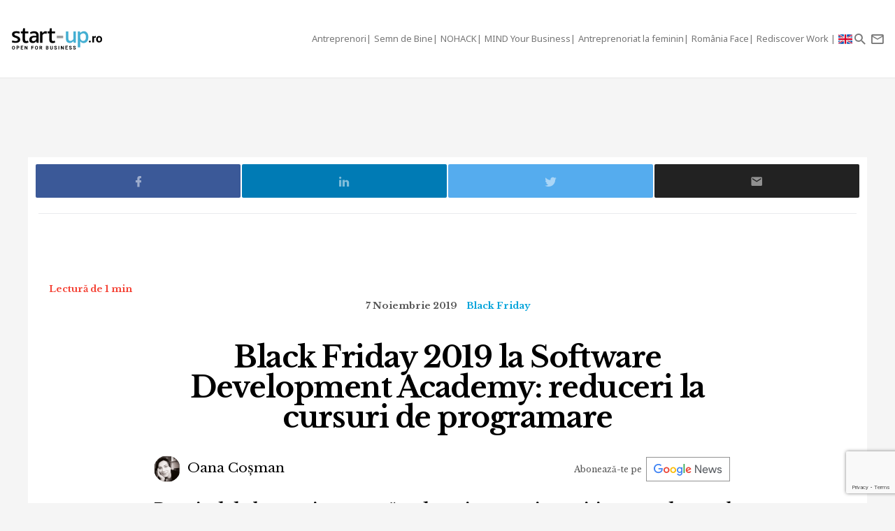

--- FILE ---
content_type: text/html; charset=UTF-8
request_url: https://start-up.ro/black-friday-2019-la-sda-reduceri-la-cursuri-de-programare-si-testare/
body_size: 15448
content:
<!DOCTYPE html>
<html lang="ro">
<head>
	<!-- Google Tag Manager -->
	<script>(function(w,d,s,l,i){ w[l]=w[l]||[];w[l].push( { 'gtm.start':
	new Date().getTime(),event:'gtm.js' } );var f=d.getElementsByTagName(s)[0],
	j=d.createElement(s),dl=l!='dataLayer'?'&l='+l:'';j.async=true;j.src=
	'https://www.googletagmanager.com/gtm.js?id='+i+dl;f.parentNode.insertBefore(j,f);
	 } )(window,document,'script','dataLayer','GTM-K2PF4R7');</script>
	<!-- End Google Tag Manager -->
	
	<meta charset="utf-8">
	<meta http-equiv="X-UA-Compatible" content="IE=edge">
	<meta name="viewport" content="width=device-width, initial-scale=1">

	<title>Black Friday 2019 la SDA: reduceri la cursuri de programare și testare</title><script>var DEVMODE = true; window.__cmpConfig = {customUI: {language: 'ro',}}</script><script src="https://cmp.gemius.com/cmp/v2/stub.js"></script><script async src="https://cmp.gemius.com/cmp/v2/cmp.js"></script>
	<meta name="Description" content="Pornind de la convingerea că „educația este o investiție care aduce cel mai mare randament”, Software Development Academy se alătură ediției din 2019 a" />
	<link rel="canonical" href="https://start-up.ro/black-friday-2019-la-sda-reduceri-la-cursuri-de-programare-si-testare/"/>		

	<link rel="dns-prefetch" href="//cdn.start-up.ro" />
	<link rel="dns-prefetch" href="//wp.start-up.ro" />
	<link  rel="stylesheet"  href="https://fonts.googleapis.com/css?family=Noto+Sans:400,400i,700,700i|Libre+Baskerville:400,400i,700&subset=latin-ext" />

		<link rel="amphtml" href="https://start-up.ro/amp/black-friday-2019-la-sda-reduceri-la-cursuri-de-programare-si-testare/">
	

		</script>


	
	<meta property="og:locale" content="ro_RO"/>
	<meta property="og:site_name" content="start-up.ro"/>
	<meta property="og:title" content="Black Friday 2019 la SDA: reduceri la cursuri de programare și testare"/>
	<meta property="og:url" content="https://start-up.ro/black-friday-2019-la-sda-reduceri-la-cursuri-de-programare-si-testare/"/>
	<meta property="og:type" content="article"/>
	<meta property="og:description" content="Pornind de la convingerea că „educația este o investiție care aduce cel mai mare randament”, Software Development Academy se alătură ediției din 2019 a"/>
	<meta property="og:image" content="https://start-up.ro/img/thumbs/articles/1/9/9/19962/image-19962-760x400-00-65.jpg?v=1593263167"/>

	<meta property="fb:app_id" content="387301868146600" />
	<meta property="fb:admins" content="1329820242,100000211637710,ganaited" />

		<meta property="fb:pages" content="https://www.facebook.com/startupro/" />
	<meta property="article:publisher" content="https://www.facebook.com/startupro/" />
	
				<meta property="article:author" content="https://www.facebook.com/oana.cosman84/"/>
	<meta property="fb:profile_id" content="https://www.facebook.com/oana.cosman84/"/>
			<meta property="article:section" content="Black Friday"/>	<meta property="article:tag" content="black friday"/><meta property="article:tag" content="reducere"/><meta property="article:tag" content="cursuri programare"/><meta property="article:tag" content="software development academy"/><meta property="article:tag" content="sda"/><meta property="article:tag" content="Black friday 2019"/>	<meta property="article:published_time" content="2019-11-07 09:32:04" />
	<meta property="article:modified_time" content="2021-11-24 15:35:42" />
				<meta name="title" content="De vorbă cu și despre startup-uri | Start-up.ro">

	<meta itemprop="name" content="Black Friday 2019 la SDA: reduceri la cursuri de programare și testare"/>
	<meta itemprop="description" content="Pornind de la convingerea că „educația este o investiție care aduce cel mai mare randament”, Software Development Academy se alătură ediției din 2019 a"/>
	<meta itemprop="image" content="https://start-up.ro/img/thumbs/articles/1/9/9/19962/image-19962-760x400-00-65.jpg?v=1593263167"/>

	<meta name="twitter:card" content="summary_large_image">
	<meta name="twitter:title" content="Black Friday 2019 la SDA: reduceri la cursuri de programare și testare">
	<meta name="twitter:image" content="https://start-up.ro/img/thumbs/articles/1/9/9/19962/image-19962-760x400-00-65.jpg?v=1593263167">
	<meta name="twitter:creator" content="@startupro">
	<meta name="twitter:site" content="@startupro">
	<meta name="twitter:domain" content="start-up.ro">
			<link rel="shortlink" href="https://start-up.ro/rd19962" />

		<link rel="apple-touch-icon" sizes="57x57" href="https://start-up.ro/img/favicons/apple-icon-57x57.png">
	<link rel="apple-touch-icon" sizes="60x60" href="https://start-up.ro/img/favicons/apple-icon-60x60.png">
	<link rel="apple-touch-icon" sizes="72x72" href="https://start-up.ro/img/favicons/apple-icon-72x72.png">
	<link rel="apple-touch-icon" sizes="76x76" href="https://start-up.ro/img/favicons/apple-icon-76x76.png">
	<link rel="apple-touch-icon" sizes="114x114" href="https://start-up.ro/img/favicons/apple-icon-114x114.png">
	<link rel="apple-touch-icon" sizes="120x120" href="https://start-up.ro/img/favicons/apple-icon-120x120.png">
	<link rel="apple-touch-icon" sizes="144x144" href="https://start-up.ro/img/favicons/apple-icon-144x144.png">
	<link rel="apple-touch-icon" sizes="152x152" href="https://start-up.ro/img/favicons/apple-icon-152x152.png">
	<link rel="apple-touch-icon" sizes="180x180" href="https://start-up.ro/img/favicons/apple-icon-180x180.png">
	<link rel="icon" type="image/png" sizes="192x192"  href="https://start-up.ro/img/favicons/android-icon-192x192.png">
	<link rel="icon" type="image/png" sizes="32x32" href="https://start-up.ro/img/favicons/favicon-32x32.png">
	<link rel="icon" type="image/png" sizes="96x96" href="https://start-up.ro/img/favicons/favicon-96x96.png">
	<link rel="icon" type="image/png" sizes="16x16" href="https://start-up.ro/img/favicons/favicon-16x16.png">

	<link rel="manifest" href="https://start-up.ro/manifest.json">
	<meta name="msapplication-TileColor" content="#ffffff">
	<meta name="msapplication-TileImage" content="https://start-up.ro/img/favicons/ms-icon-144x144.png">
	<meta name="theme-color" content="#ffffff">

	<link rel="icon" href="https://start-up.ro/img/favicon.ico" type="image/x-icon" />
	<link rel="shortcut icon" type="image/x-icon" href="https://start-up.ro/img/favicon.ico" />
	
	<link rel="alternate" type="application/rss+xml" title="start-up.ro Feed" href="https://start-up.ro/feed/" />
	
		<link href="https://plus.google.com/107325301900018763284" rel="publisher" />
	
		<script>
		
		var SITE = {
		url			:	'https://start-up.ro',
		static_url 	:	'https://start-up.ro',
		title		:	'start-up.ro', 
		section 	: 	'none', 
		socials		: 	""
		};
		
	</script>
	
	<!-- Google tag (gtag.js) --> <script async src="https://www.googletagmanager.com/gtag/js?id=AW-944940237"></script> <script> window.dataLayer = window.dataLayer || []; function gtag(){ dataLayer.push(arguments); } gtag('js', new Date()); gtag('config', 'AW-944940237'); </script>
	
	<link href="https://start-up.ro/js/vendors/bootstrap-3.3.6-dist/css/bootstrap.min.css" rel="stylesheet">
<link href="https://start-up.ro/js/vendors/MaterialDesign/css/materialdesignicons.css" rel="stylesheet">

<link href="https://start-up.ro/css/styles.css?v=1769063461" rel="stylesheet">


<!--[if lt IE 9]>
<script src="https://oss.maxcdn.com/html5shiv/3.7.2/html5shiv.min.js"></script>
<script src="https://oss.maxcdn.com/respond/1.4.2/respond.min.js"></script>
<![endif]-->

<!-- Google tag (gtag.js) -->
<script async src="https://www.googletagmanager.com/gtag/js?id=G-EEVSPP8SRE"></script>
<script>
  window.dataLayer = window.dataLayer || [];
  function gtag(){ dataLayer.push(arguments); }
  gtag('js', new Date());

  gtag('config', 'G-EEVSPP8SRE');
</script>

	<script>

		var USER_ID = 0, GA_CLIENT_ID = false;

		(function(i,s,o,g,r,a,m){ i['GoogleAnalyticsObject']=r;i[r]=i[r]||function(){
			(i[r].q=i[r].q||[]).push(arguments)},i[r].l=1*new Date();a=s.createElement(o),
			m=s.getElementsByTagName(o)[0];a.async=1;a.src=g;m.parentNode.insertBefore(a,m)
		})(window,document,'script','https://www.google-analytics.com/analytics.js','ga');

		ga('create', 'UA-66633578-1', 'auto');


				ga(function(tracker) { 
			GA_CLIENT_ID = tracker.get('clientId'); 
			ga('set', 'dimension1', 'GA' + String(GA_CLIENT_ID));
			ga('set', 'dimension2', new Date().getTime() + '.' + Math.random().toString(36).substring(5));
			ga('set', 'dimension3', new Date().getTime());
		});
		ga('set', 'anonymizeIp', true); 
 ga('send', 'pageview');

	</script>

		
	<script>var _DC = [], defer_call = function (f) { _DC.push(f); };</script>

	
	
	<script>
		!function(f,b,e,v,n,t,s)
		{ if(f.fbq)return;n=f.fbq=function(){ n.callMethod?
			n.callMethod.apply(n,arguments):n.queue.push(arguments)};
			if(!f._fbq)f._fbq=n;n.push=n;n.loaded=!0;n.version='2.0';
			n.queue=[];t=b.createElement(e);t.async=!0;
			t.src=v;s=b.getElementsByTagName(e)[0];
			s.parentNode.insertBefore(t,s)}(window,document,'script',
				'https://connect.facebook.net/en_US/fbevents.js');
			fbq('init', '1667896353330874');
			fbq('track', 'PageView'); 
		</script>
		<noscript>
			<img height="1" width="1" 
			src="https://www.facebook.com/tr?id=1667896353330874&ev=PageView
			&noscript=1"/>
		</noscript>

		<script src="//ado.icorp.ro/files/js/ado.js" async></script> 

		<script type="text/javascript" language="JavaScript"> 
			var IC_ADO_EXTRAVARS = { 
				 categoryId: 3951 
			}; 
		</script>

		<script>window._aoState=0,function e(){ return"object"!=typeof ado?void setTimeout(function(){ e()},5):(ado.config({ mode:"new",xml:!1,characterEncoding:!0}),ado.preview({ enabled:!0,emiter:"ado.icorp.ro",id:"qGic9G5p7UbFLN9EqQwpg3P4U2KC63JcySimqynFlyD.c7" }),void(_aoState=1))}()</script>
		<script>
			/*  (c)AdOcean 2003-2017, MASTER: Internet_Corp_ro.StartUp.ro.AllSite  */
			!function t(){ return 1!=_aoState?void setTimeout(function(){ t()},5):(ado.master({ id:"whtHsjeph5e6jXsytEvD67pSnngrvnskwy0YYjhVeTX.e7",server:"ado.icorp.ro", vars: IC_ADO_EXTRAVARS }),void(_aoState=2))}();

		</script>

	</head>

	<body class="    ">

<!-- Google Tag Manager (noscript) -->
<noscript><iframe src="https://www.googletagmanager.com/ns.html?id=GTM-K2PF4R7"
height="0" width="0" style="display:none;visibility:hidden"></iframe></noscript>
<!-- End Google Tag Manager (noscript) -->

				
		<!-- (C)2000-2017 Gemius SA - gemiusPrism  / start-up.ro/Pagina de start -->
		<script type="text/javascript">
			var pp_gemius_identifier = 'zadKtmtva7P3YcYf0VncP8PbnM9Kvf.40GHT9aPIn.v.a7';
			function gemius_pending(i) { window[i] = window[i] || function() {var x = window[i+'_pdata'] = window[i+'_pdata'] || []; x[x.length]=arguments;};};gemius_pending('gemius_hit'); gemius_pending('gemius_event'); gemius_pending('pp_gemius_hit'); gemius_pending('pp_gemius_event');(function(d,t) {try {var gt=d.createElement(t),s=d.getElementsByTagName(t)[0],l='http'+((location.protocol=='https:')?'s':''); gt.setAttribute('async','async');gt.setAttribute('defer','defer'); gt.src=l+'://garo.hit.gemius.pl/xgemius.js'; s.parentNode.insertBefore(gt,s);} catch (e) {}})(document,'script');
		</script>
		

						
		<script type="application/ld+json">

			{

				"@context": "https://schema.org",

				"@type": "BreadcrumbList",

				"itemListElement": [

								
				{

					"@type": "ListItem",

					"position": 1,

					"name": "start-up.ro",

					"item": "https://start-up.ro"

				},								
				{

					"@type": "ListItem",

					"position": 2,

					"name": "Black Friday",

					"item": "https://start-up.ro/articole/black-friday-romania/"

				},								
				{

					"@type": "ListItem",

					"position": 3,

					"name": "Black Friday 2019 la Software Development Academy: reduceri la cursuri de programare",

					"item": "https://start-up.ro/black-friday-2019-la-sda-reduceri-la-cursuri-de-programare-si-testare/"

				}				
				
				]

			}

		</script>
		
		


  <nav id="header" class="navbar navbar-default affix-top">
    <div class="container-fluid">

      <div class="navbar-header">
        <a class="navbar-brand" href="https://start-up.ro" rel="home">
                      <img src="https://start-up.ro/img/logo-sup-ro.svg" alt="start-up.ro" height="100%" />
          
        </a>
          
                        

                      <ul class="nav navbar-nav navbar-right main-navbar hidden-xs hidden-sm">
              <li class="menu-section-item"><a href="https://start-up.ro/articole/antreprenori/antreprenori" title="ERP Secrets">Antreprenori</a></li>

<li class="menu-section-item"><a href="https://start-up.ro/articole/semn-de-bine-in-business" title="Semn de Bine">Semn de Bine</a></li>

<li class="menu-section-item"><a href="https://start-up.ro/articole/technolust/nohack" title="NOHACK">NOHACK</a></li>
<li class="menu-section-item"><a href="https://start-up.ro/articole/evenimente/mind-your-business/" title="MIND Your Business">MIND Your Business</a></li>
<li class="menu-section-item"><a href="https://start-up.ro/antreprenoriat-la-feminin" title="Antreprenoriat la feminin">Antreprenoriat la feminin</a></li>
<li class="menu-section-item"><a href="https://start-up.ro/articole/offline/romania-face" title="România Face">România Face</a></li>
<li class="menu-section-item"><a href="https://start-up.ro/articole/offline/rediscover-work" title="Rediscover Work">Rediscover Work </a></li>


                                

                                                          <li class="menu-section-item" ><a href="https://start-up.ro/articole/english/" title="English version"><img src="https://start-up.ro/img/united-kingdom.png" alt="" width="20"> </a></li>
              
                                
                                                
                                                                                                                
                                                                                                
                                
                                                                                                                                
                                                                                                                
                                                                



                                                                                                                                
                
                                

                                


            </ul>
                  <ul class="nav navbar-nav navbar-right">

          <li class="hidden-md hidden-lg">
            <a href="https://start-up.ro/articole/english/" title="English version"><img src="https://start-up.ro/img/united-kingdom.png" alt="" width="18"></a>
          </li>


          <li class="hidden-lg">
            <a role="button" data-toggle="collapse" data-parent="#menu-accordion" class="navbar-toggle shift-to-close collapsed" href="#menu" aria-expanded="false" aria-controls="menu" id="menu-sections-nav">
              <span class="mdi mdi-menu"></span></a>
          </li>
          <li><a role="button" data-toggle="collapse" data-parent="#menu-accordion" class="navbar-toggle shift-to-close collapsed" href="#quick-search" aria-expanded="false" aria-controls="quick-search"><span class="mdi mdi-magnify"></span></a></li>
          <li class="not-logged-in">
            <a role="button" data-toggle="collapse" data-parent="#menu-accordion" class="navbar-toggle shift-to-close collapsed" href="#quick-subscribe" aria-expanded="false" aria-controls="quick-subscribe">
              <span class="mdi mdi-email-outline"></span> <span class="hidden-xs">Aboneaza-te</span>
            </a>
          </li>

          <li class="dropdown is-logged-in hidden" style="display: none">
            <a href="#" class="dropdown-toggle" data-toggle="dropdown" role="button" aria-haspopup="true" aria-expanded="false">
              <span class="mdi mdi-account-circle"></span><span class="hidden-xs">Contul tau</span><span class="caret"></span>
            </a>
            <ul class="dropdown-menu">
                              <li><a href="#profil" data-account-action="profil">Profil</a></li>
              <li><a href="#notificari" data-account-action="notificari">Notificari</a></li>
              <li role="separator" class="divider"></li>
              <li><a href="#logout" data-account-action="logout">Logout</a></li>
            </ul>
          </li>
          
        </ul>

      </div>
    </div>
     <div class="menu-fullscreen panel-group" id="menu-accordion" aria-multiselectable="true">

      <div class="panel">
        <div id="menu" class="panel-collapse collapse">

          <div class="flex-row">

            <div id="menu-sections" style="width: 90%; padding-left: 15px;">
              <ul class="nav navbar-nav">
                <li class="menu-section-item"><a href="https://start-up.ro/articole/antreprenori/antreprenori" title="ERP Secrets">Antreprenori</a></li>

<li class="menu-section-item"><a href="https://start-up.ro/articole/semn-de-bine-in-business" title="Semn de Bine">Semn de Bine</a></li>

<li class="menu-section-item"><a href="https://start-up.ro/articole/technolust/nohack" title="NOHACK">NOHACK</a></li>
<li class="menu-section-item"><a href="https://start-up.ro/articole/evenimente/mind-your-business/" title="MIND Your Business">MIND Your Business</a></li>
<li class="menu-section-item"><a href="https://start-up.ro/antreprenoriat-la-feminin" title="Antreprenoriat la feminin">Antreprenoriat la feminin</a></li>
<li class="menu-section-item"><a href="https://start-up.ro/articole/offline/romania-face" title="România Face">România Face</a></li>
<li class="menu-section-item"><a href="https://start-up.ro/articole/offline/rediscover-work" title="Rediscover Work">Rediscover Work </a></li>


                                </ul>
            </div>

                        
          </div>


        </div>
      </div>

      <div class="panel">
        <div id="quick-search" class="panel-collapse collapse collapse-focus">
          <div class="flex-row">

            <div class="container">
              <form method="get" action="https://start-up.ro/cauta" class="col-xs-12 col-md-8 col-md-offset-2 m-t-16" autocomplete="off">

                <div class="form-group form-group-lg">

                  <div class="input-group">
                    <input type="text" name="q" value="" placeholder="Cauta in articolele start-up.ro..." class="form-control" />
                    <span class="input-group-btn"><button type="submit" class="btn btn-primary btn-lg">Cauta</button></span>
                  </div>

                </div>

              </form>

              <div class="col-xs-12 col-md-8 col-md-offset-2">
                <ul class="articles-list  list-unstyled" id="quick-search-results"></ul>
                <a class="btn btn-sm btn-default quick-search-more-btn pull-right" href="https://start-up.ro/cauta">mai multe rezultate</a>
              </div>
            </div>

          </div>
        </div>
      </div>

      <div class="panel">
        <div id="quick-subscribe" class="panel-collapse collapse collapse-focus">
          <div class="flex-row center">
            <div class="card form-card text-center">
                	<script src="https://www.google.com/recaptcha/api.js?render=6Lfvop0pAAAAADsYlGAqVPbAxQ3zgEzTxordfMFV"></script>
	
		<div class="subscribe-box light">
		<h3>Abonează-te la start-up.ro</h3>
		<p>Ca sa primesti prin email cele mai noi articole.</p>
		
		<form class="subscribe-form" method="post" action="https://start-up.ro/actions/subscribe">	
			<a href="https://start-up.ro/cont/login" class="btn btn-normal btn-lg btn-block m-t-8" >Am cont</a>		
			<input type="email" name="email" value="" class="form-control input-lg" placeholder="Introdu adresa ta de email" required />
			<input type="hidden" id="g-recaptcha-response" name="recaptcha">    
			
			<button type="submit" class="btn btn-primary btn-lg btn-block m-t-8" disabled>Aboneaza-te</button>
			
						    <small><label><input required oninvalid="showErrorGDPR();" type="checkbox" name="gdpr_reg_terms" value="1" /> Prin abonarea la start-up.ro confirm ca am peste 16 ani si am citit si sunt de acord cu <a href="https://start-up.ro/gdpr/termeni-si-conditii.html" target="_blank">termenii si conditiile</a> de utilizare si cu acordul <a href="https://start-up.ro/gdpr/prelucrarea-datelor-personale.html" target="_blank">privind prelucrarea datelor personale</a>  si doresc sa primesc ultimele noutati publicate  pe  start-up.ro pe adresa de e-mail *</label></small><br/>
  
 <script>
 	function showErrorGDPR() {
 		if(typeof swal !== "undefined") {
 			swal("Eroare!", "Trebuie sa fii de acord cu termeni si conditii.", "error");
 		}
 	}
 </script>
 
 
		</form>
	</div>
		
	
	<script>
			
			grecaptcha.ready(function() {
	          grecaptcha.execute('6Lfvop0pAAAAADsYlGAqVPbAxQ3zgEzTxordfMFV', { action: 'submit' }).then(function(token) {
		          
		         document.getElementById('g-recaptcha-response').value = token;

	          });
	        });
			
		</script>            </div>
          </div>
        </div>
      </div>
      

    </div>


  </nav>
  
  

<div id="site">



    
<script type="application/ld+json">

	{
		"@context": "https://schema.org",
		"graph": [{
			"@type": "Article",
			"mainEntityOfPage": {
				"@type": "WebPage",
				"@id": "https://start-up.ro/black-friday-2019-la-sda-reduceri-la-cursuri-de-programare-si-testare"
			},
									"author": {
				"@type": "Person",
				"name": "Oana Coșman",
				"url": "https://start-up.ro/autori/oanacosman/"
			},
									"name": "Black Friday 2019 la SDA: reduceri la cursuri de programare și testare",
			"publisher": {
				"@type": "Organization",
				"name" : "start-up.ro",
				"logo": {
					"@type": "ImageObject",
					"url": "https://start-up.ro/img/start-up.svg",
					"width": 117,
					"height": 34
				}
			},
			"datePublished": "2019-11-07 09:30:58",
			"headline" :"Pornind de la convingerea că „educația este o investiție care aduce cel mai mare randament”,...",
			"image": {
				"@type": "ImageObject",
				"url": "https://start-up.ro/img/articles/1/9/9/19962/cover-19962-src.jpg",
				"height": 1280,
				"width": 670
			},
			"dateModified" : "2021-11-24 15:35:42"
		}]
	}

</script>



<div class="container bg-white">

	<div class="row">

		<div class="col-xs-12">
			
			<div class="article-footer-share mb-0">
				<div class="article-share">

					<a href="#facebook" data-network="facebook" class="facebook-btn"><span class="mdi mdi-facebook"></span></a>
					<a href="#linkedin" data-network="linkedin" class="linkedin-btn"><span class="mdi mdi-linkedin"></span></a>
					<a href="#twitter" data-network="twitter" class="twitter-btn"><span class="mdi mdi-twitter"></span></a>

					<a href="#email" data-network="email" class="email-btn"><span class="mdi mdi-email"></span></a>
				</div>
			</div>
						<div class="m-b-8 mt-2">
				<div id="ado-W44KyZbro_mpCqLtGp0FYITbfX0dMgb7KS6l.Dl90JT._7" ></div>
			</div>
			
			
			<script>
					/* (c)AdOcean 2003-2019, Internet_Corp_ro.StartUp.ro.targetare_id_sus */
					!function t(){return 2!=_aoState?void setTimeout(function(){t()},5):void ado.placement({id: 'ado-W44KyZbro_mpCqLtGp0FYITbfX0dMgb7KS6l.Dl90JT._7', server: 'ado.icorp.ro' , vars: IC_ADO_EXTRAVARS});}();
				</script>
			
			
		</div>
	</div>
	
</div>

	


<div class="article-wrapper article-view-default article-type-none bg-white">
	
	
	<p class="read-time mobile-center">Lectură de 1 min</p>

	
	<section lang="ro">
	<div class="article-header flex-col wrap">
	
		<ul class="article-details list-unstyled list-inline">
			<li class="article-date">7 Noiembrie 2019</li>
			<!-- HIDDEN:PHONE:BEGIN -->
									<li class="article-category hidden-xs"><a href="https://start-up.ro/articole/black-friday-romania/" rel="category">Black Friday</a></li>
									<!-- HIDDEN:PHONE:END -->
		</ul>
	
		<h1 class="article-title">Black Friday 2019 la Software Development Academy: reduceri la cursuri de programare</h1>
		
	
	
		
<div class="d-flex justify-content-center justify-content-md-between flex-wrap align-items-center">
		<ul class="article-authors list-unstyled list-inline m-b-16 m-b-md-0">
				<li><a href="https://start-up.ro/autori/oanacosman/"><img src="https://start-up.ro/img/thumbs/_misc/d41015abfe951dc3accc055ab3cd7274/38x38-10-60.jpg?v=1664789797" alt="Oana Coșman" class="img-circle" />  Oana Coșman</a></li>
			</ul>
	

		<div class="text-right google-news-subscribe  m-l-md-a m-r-16">
		<span class="mobileHide">Abonează-te pe&nbsp;&nbsp;</span> <a onclick="ga('send', 'event', 'track-GoogleNews', 'Click https://start-up.ro/black-friday-2019-la-sda-reduceri-la-cursuri-de-programare-si-testare')" target="_blank" href="https://news.google.com/publications/CAAqBwgKMNOmrAsw0LHEAw?ceid=RO:ro&oc=3"></a> 
	</div>

		<script src="https://platform.linkedin.com/in.js" type="text/javascript"> lang: en_US</script>
	<script type="IN/FollowCompany" data-id="18311535" data-counter="bottom"></script>
	
</div>
	
	
	
		<div class="article-lead">Pornind de la convingerea că „educația este o investiție care aduce cel mai mare randament”, Software Development Academy se alătură ediției din 2019 a Black Friday în România și oferă reduceri la cursuri de programare și testare.</div>
	
					
	
	</div>
			
	
		<div class="article-picture">
		<img src="https://start-up.ro/img/thumbs/_misc/2c292ee448ef3da9d2dd21a8cacb4746/1280x720-10-80.jpg?v=1760708441" data-device="default"     class="img-responsive" alt="Black Friday 2019 la SDA: reduceri la cursuri de programare și testare" />
		
	</div>
	<p class="article-details"></p>
		
			<link href="https://start-up.ro/css/menu-article.css?v=1769063461" rel="stylesheet">
		<div class="d-flex menu-type-article">
						<div class="article-lhn" id="article-lhn">
				<div class="lhn-wrap">
					<div class="title-line">
						<strong>ÎN ARTICOL</strong>
					</div>
					<ul><li><a href="#section1">Cursuri cu reducere de Black Friday 2019 la Software Development Academy</a></li><li><a href="#section2">Software Development Academy - reduceri de Black Friday 2019</a></li></ul>
				</div>
			</div>
		<div>
			
	
	
			
	
	
	
		
	
			<!-- HIDDEN:PHONE:BEGIN -->
	<div class="article-text" style="max-width:730px; margin-top:20px; margin-left:auto; margin-right:auto;">
		<!-- HIDDEN:PHONE:END -->
		
		<!-- HIDDEN:DESKTOP:BEGIN --><!-- HIDDEN:desktop --><!-- HIDDEN:DESKTOP:END -->
	
		
	<p><strong>Astfel, &icirc;ntre 11 și 17 noiembrie, SDA va oferi p&acirc;nă la 45% reducere la 3 dintre cursurile sale de programare și testare software, &icirc;n toate orașele &icirc;n care &icirc;și desfășoară activitatea. </strong></p>
<h2 id="section1">Cursuri cu reducere de Black Friday 2019 la Software Development Academy</h2>
<p><strong>Software Tester (112 ore)</strong></p>
<p>- preț standard: 5 999 RON</p>
<p>- preț de Black Friday, &icirc;ncep&acirc;nd cu: 3 300 RON</p><div class="inArticleWrap">
	<a class="inarticleImg" href="https://start-up.ro/andrei-danescu-dexory-investitie/" onclick="ga('send', 'event', 'Recommended Article In Article', 'click','&lt;span class=&quot;title-highlight&quot;&gt;Andrei Dănescu, Dexory&lt;/span&gt; | Cum au ajutat investițiile de 250 de milioane de dolari la implementarea de roboți în depozite');">
		<img class="" src="https://start-up.ro/img/articles/3/7/6/37651/cover-37651-src.jpg" width="100%">
	</a>
	<a class="inarticleTitle" href="https://start-up.ro/andrei-danescu-dexory-investitie/" onclick="ga('send', 'event', 'Recommended Article In Article', 'click','&lt;span class=&quot;title-highlight&quot;&gt;Andrei Dănescu, Dexory&lt;/span&gt; | Cum au ajutat investițiile de 250 de milioane de dolari la implementarea de roboți în depozite');"><span><span class="title-highlight">Andrei Dănescu, Dexory </span>| Cum au ajutat investițiile de 250 de milioane de dolari la implementarea de roboți în depozite</span></a>
</div>
<p><strong>Python de la Zero (311 ore)</strong></p>
<p>- preț standard: 8 499 RON</p>
<p>- preț de Black Friday, &icirc;ncep&acirc;nd cu: 4 675 RO </p>
<p><strong>JAVA de la Zero (360 de ore) &icirc;n București și Cluj</strong></p><div class="inArticleWrap">
	<a class="inarticleImg" href="https://start-up.ro/startup-ul-creat-de-romanii-ion-stoica-si-matei-zaharia-databricks-investitie-la-evaluare-de-134-mld/" onclick="ga('send', 'event', 'Recommended Article In Article', 'click','Databricks, startup-ul creat de românii Ion Stoica și Matei Zaharia, nouă investiție la evaluare de 134 mld. $');">
		<img class="" src="https://start-up.ro/img/articles/3/7/6/37619/cover-37619-src.jpg" width="100%">
	</a>
	<a class="inarticleTitle" href="https://start-up.ro/startup-ul-creat-de-romanii-ion-stoica-si-matei-zaharia-databricks-investitie-la-evaluare-de-134-mld/" onclick="ga('send', 'event', 'Recommended Article In Article', 'click','Databricks, startup-ul creat de românii Ion Stoica și Matei Zaharia, nouă investiție la evaluare de 134 mld. $');"><span>Startup-ul creat de românii Ion Stoica și Matei Zaharia, Databricks, investiție la evaluare de 134 mld. $</span></a>
</div>

<!--ADOCEAN BOX_ARTICLE--><div class="article-in-content-slot"><div id="adoceanicorprorcfqbnktyd" class="ado-slot-container"></div></div>

<p>- preț standard: 9 499 RON</p>
<p>- preț de Black Friday, &icirc;ncep&acirc;nd cu: 5 225 RON</p>
<p><a href="https://sdacademy.ro/lista-de-cursuri" target="_blank" class="article-content-external-link"><strong>Prețurile exacte pot fi găsite pe site</strong></a>.</p>
<p><strong>Toate cursurile se desfășoară &icirc;n weekend, &icirc;n perioade de timp cuprinse &icirc;ntre 3 și 7 luni, &icirc;n funcție de cursul ales.</strong></p>
<h2 id="section2">Software Development Academy - reduceri de Black Friday 2019</h2>
<p>SDA a publicat pe site-ul său 19 cursuri care vor &icirc;ncepe &icirc;nainte de sf&acirc;rșitul acestui an, &icirc;n diferite orașe din Rom&acirc;nia. Cursul Java este disponibil &icirc;n București, Iași, Cluj-Napoca, Craiova, Galați, Oradea, Constanța, Timișoara, Arad și Chișinău (Republica Moldova); Python &icirc;n București și Cluj-Napoca iar Software Tester &icirc;n București, Cluj-Napoca, Iași și Timișoara.</p>
<p>Toate aceste cursuri vor fi incluse &icirc;n ediția de <a href="../../black-friday-2019-emag-live-sfaturi-reduceri/" target="_blank">Black Friday</a> de anul acesta. Există un număr limitat de cursuri cu discount pentru fiecare oraș, ce vor fi v&acirc;ndute &icirc;n funcție de disponibilitate și țin&acirc;ndu-se cont de principiul primul venit primul servit. &Icirc;ncep&acirc;nd cu data de 11 noiembrie, ora 9:00, studenții interesați vor putea achiziționa cursurile direct de pe site-ul SDA.</p>
<p>Software Development Academy (SDA), unul dintre cei mai mari jucători de pe piața europeană a școlilor de programare pentru adulți, intenționează să instruiască pentru joburi &icirc;n IT, p&acirc;nă la sf&acirc;rșitul anului 2019, 1.000 de rom&acirc;ni.</p>
<div class="article-picture" style="color: #555555;">
<p><strong style="color: #000000;">&Icirc;nființată &icirc;n 2014 &icirc;n Polonia, SDA organizează cursuri de programare &icirc;n Rom&acirc;nia din ianuarie 2018. P&acirc;nă &icirc;n prezent, 500 de studenți au participat la cursurile organizate de academie &icirc;n Rom&acirc;nia. Deși Rom&acirc;nia a fost prima piață pe care SDA s-a extins, astăzi compania este prezentă și &icirc;n Lituania, Letonia, Estonia, Marea Britanie, Irlanda și Finlanda.</strong></p>
<h3><a href="../../cursuri-de-programare-adulti-software-development-academy/" target="_blank">Mai multe detalii despre oferta Software Development Academy aflați din acest material.</a></h3>
 </div></p>
	
		
			
		</div>
		</div>
		</div>
		</div>
		<script src="https://start-up.ro/js/menu-article.js?v=1769063461" type="text/javascript"></script>
	
								
				
</section>

		
	<div class="container bg-white">
		<div class="row">
			<div class="col-xs-12">
				<div id="ado-CyjghabPd905n3J6ehmvzFRKLGuyU9AIDGocbIHd3eb.z7" class="m-b-32"></div>
				
				<script>
					/* (c)AdOcean 2003-2019, Internet_Corp_ro.StartUp.ro.targetare_id_jos */
					!function t(){return 2!=_aoState?void setTimeout(function(){t()},5):void ado.placement({id: 'ado-CyjghabPd905n3J6ehmvzFRKLGuyU9AIDGocbIHd3eb.z7', server: 'ado.icorp.ro' , vars: IC_ADO_EXTRAVARS });}();
				</script>
				
			</div>
		</div>
	</div>
	
	



	 	
	





	<div class="ideal-width-2 m-b-32 container">
		<div class="row">

			<div class="col-xs-12">
				<h3>Recomandarile noastre:</h3>
				<hr class="mb-4">
			</div>

			        <div class="col-xs-12 col-md-6">

				<a href="https://green.start-up.ro/ro/exercitiu-de-imaginatie-cum-ar-putea-arata-un-bucuresti-cu-cladiri-zeb-cum-se-traduce-conceptul-de-sustenabilitate-in-imobiliare/?utm_source=start-up&utm_medium=sidebar&utm_campaign=iccross" class="m-b-32 nu article-box blackText">
					<div class="imgWrap">
						<img src="https://green.start-up.ro/img/articles/3/5/2/35229/cover-35229-src.jpg" width="100%" height="190" alt="" class="object-cover">
					</div>

					<h4 class="title crossTitle">
						Exercițiu de imaginație: cum ar putea arăta un București cu clădiri pasive?
					</h4>

					<p class="m-b-0 m-t-16 m-b-32 text-right">
						Sursa <b>green.start-up.ro</b>
					</p>

				</a>
			</div>

			        <div class="col-xs-12 col-md-6">

				<a href="https://www.retail.ro/articole/stiri-si-noutati/un-brand-britanic-de-fish-and-chips-intra-pe-piata-din-romania-cine-este-anteprenorul-roman-care-a-facut-posibila-aceasta-miscare-14542.html?utm_source=start-up&utm_medium=sidebar&utm_campaign=iccross" class="m-b-32 nu article-box blackText">
					<div class="imgWrap">
						<img src="https://www.retail.ro//storage/2024/Harry_Ramsdens.jpeg" width="100%" height="190" alt="" class="object-cover">
					</div>

					<h4 class="title crossTitle">
						Un brand britanic de fish and chips intră pe piața din România. Cine este anteprenorul român care a făcut posibilă această „mișcare”
					</h4>

					<p class="m-b-0 m-t-16 m-b-32 text-right">
						Sursa <b>retail.ro</b>
					</p>

				</a>
			</div>

			
		</div>
	</div>



				<div class="text-center google-news-subscribe bottom  m-l-md-a m-r-16">
			<span class="mobileHide">Abonează-te pe&nbsp;&nbsp;</span> <a onclick="ga('send', 'event', 'track-GoogleNews', 'Click https://start-up.ro/black-friday-2019-la-sda-reduceri-la-cursuri-de-programare-si-testare')" target="_blank" href="https://news.google.com/publications/CAAqBwgKMNOmrAsw0LHEAw?ceid=RO:ro&oc=3"></a>
		</div>




	

	


	<div class="article-footer-share ideal-width">	
		<div class="article-share static" >				
						<a href="#facebook" data-network="facebook" class="facebook-btn"><span class="mdi mdi-facebook"></span></a>
			<a href="#linkedin" data-network="linkedin" class="linkedin-btn"><span class="mdi mdi-linkedin"></span></a>
			<a href="#twitter" data-network="twitter" class="twitter-btn"><span class="mdi mdi-twitter"></span></a>
						<a href="#email" data-network="email" class="email-btn"><span class="mdi mdi-email"></span></a>
		</div>
	</div>

	<div class="container">
		<div class="ideal-width">
				

			
			<div class="flex-row flow-sm-col center article-author-detailed">

				<a href="https://start-up.ro/autori/oanacosman/" rel="author">
					<img src="https://start-up.ro/img/thumbs/_misc/d41015abfe951dc3accc055ab3cd7274/120x120-10-60.jpg?v=1664789798" alt="Oana Coșman" class="img-circle m-b-16" width="120" />
				</a>					


				<div class="col-xs-12">
					<a href="https://start-up.ro/autori/oanacosman/" class="author-name mobile-center" rel="author">Oana Coșman</a>
					<p>Editor start-up.ro & redactor-șef Green Start-Up, jurnalist cu o experiență de peste 18 ani în presa de business (Forbes România, Ziarul Financiar, Business Standard), călător avid și cu o pasiune pentru unicorni și fonduri de investiții, Oana urmărește îndeaproape antreprenorii din întreaga lume și descoperă poveștile lor.</p>
				</div>

			</div>
			<hr />

				

				

						<h6 class="text-center small-bold-title">Citeste mai departe:</h6>
			<div class="row flex-row wrap sm-gutter">					

								<div class="col-xs-12 col-sm-6 ">
					
	<div class="article-box  ">
		<a href="https://start-up.ro/black-friday-2019-cum-verifici-produsele-pe-care-le-comanzi/">
							
					
											<img src="https://start-up.ro/img/thumbs/articles/1/9/9/19959/cover-19959-400x210-00-85.jpg?v=1593493154" data-device="default"   alt="Black Friday 2019: cum verifici produsele pe care le comanzi" class="img-responsive" />
															<div class="details">
				<small class="date">7 Noiembrie 2019 </small>
				<h2 class="title">Black Friday 2019: cum verifici produsele pe care le comanzi</h2>
			</div>
			
		</a>
			</div>					
				</div>
								<div class="col-xs-12 col-sm-6 ">
					
	<div class="article-box  ">
		<a href="https://start-up.ro/peste-450-de-tineri-inscrisi-in-programul-generatia-tech-oradea/">
							
					
											<img src="https://start-up.ro/img/thumbs/articles/1/9/9/19964/cover-19964-400x210-00-85.jpg?v=1593166152" data-device="default"   alt="Peste 450 de tineri înscriși în programul Generația Tech Oradea" class="img-responsive" />
															<div class="details">
				<small class="date">7 Noiembrie 2019 </small>
				<h2 class="title">Peste 450 de tineri înscriși în programul Generația Tech Oradea</h2>
			</div>
			
		</a>
			</div>					
				</div>
				

			</div>	
			
			
								<h6 class="text-center small-bold-title">mai multe despre:</h6>
				<ul class="tags-list list-inline list-unstyled flex-row wrap center">
										<li><a href="https://start-up.ro/subiecte/black-friday/" rel="tag">black friday</a></li>
										<li><a href="https://start-up.ro/subiecte/reducere/" rel="tag">reducere</a></li>
										<li><a href="https://start-up.ro/subiecte/cursuri-programare/" rel="tag">cursuri programare</a></li>
										<li><a href="https://start-up.ro/subiecte/software-development-academy/" rel="tag">software development academy</a></li>
										<li><a href="https://start-up.ro/subiecte/sda/" rel="tag">sda</a></li>
										<li><a href="https://start-up.ro/subiecte/black-friday-2019/" rel="tag">Black friday 2019</a></li>
									</ul>
								



			</div>

						
			<hr class="dotted" />			
			<div class="row flex-row wrap sm-gutter">

				
				<div class="col-xs-12 col-sm-6 col-md-4 col-lg-4">
					
	<div class="article-box  ">
		<a href="https://start-up.ro/easysales-valoarea-medie-a-cumparaturilor-a-crescut-in-2023-de-black-friday/">
							
					
											<img src="https://start-up.ro/img/thumbs/articles/3/3/4/33487/cover-33487-400x210-00-85.jpg?v=1701411192" data-device="default"   alt="easySales: valoarea medie a cumpărăturilor a crescut în 2023 de Black Friday" class="img-responsive" />
															<div class="details">
				<small class="date">1 Decembrie 2023 </small>
				<h2 class="title">easySales: valoarea medie a cumpărăturilor a crescut în 2023 de Black Friday</h2>
			</div>
			
		</a>
			</div>								
				</div>

				
				<div class="col-xs-12 col-sm-6 col-md-4 col-lg-4">
					
	<div class="article-box  ">
		<a href="https://start-up.ro/evomag-crestere-de-10-in-vanzari-de-black-friday-fata-de-anul-trecut/">
							
					
											<img src="https://start-up.ro/img/thumbs/articles/3/3/4/33486/cover-33486-400x210-00-85.jpg?v=1701324338" data-device="default"   alt="evoMAG, creștere de 10% în vânzări de Black Friday față de anul trecut" class="img-responsive" />
															<div class="details">
				<small class="date">30 Noiembrie 2023 </small>
				<h2 class="title">evoMAG, creștere de 10% în vânzări de Black Friday față de anul trecut</h2>
			</div>
			
		</a>
			</div>								
				</div>

				
				<div class="col-xs-12 col-sm-6 col-md-4 col-lg-4">
					
	<div class="article-box  ">
		<a href="https://start-up.ro/black-friday-2023-27-la-tranzactiile-online-cu-cardul/">
							
					
											<img src="https://start-up.ro/img/thumbs/articles/3/3/4/33452/cover-33452-400x210-00-85.jpg?v=1700805945" data-device="default"   alt="Black Friday 2023: +27% la tranzacțiile online cu cardul" class="img-responsive" />
															<div class="details">
				<small class="date">24 Noiembrie 2023 </small>
				<h2 class="title">Black Friday 2023: +27% la tranzacțiile online cu cardul</h2>
			</div>
			
		</a>
			</div>								
				</div>

				
			</div>
				
		</div>

	</div>

	<div class="container">		

				<h5 class="text-center small-bold-title">Pe aceeasi tema:</h5>
		<div class="row flex-row wrap sm-gutter">

			
			<div class="col-xs-12 col-sm-6 col-md-4 col-lg-4">
				
	<div class="article-box  ">
		<a href="https://start-up.ro/black-friday-la-tazz-46-000-de-vouchere-vandute-cu-111-mai-mult-ca-in-2022/">
							
					
											<img src="https://start-up.ro/img/thumbs/articles/3/3/3/33374/cover-33374-400x210-00-85.jpg?v=1700028379" data-device="default"   alt="Black Friday la Tazz: 46.000 de vouchere vândute, cu 111% mai mult ca în 2022" class="img-responsive" />
															<div class="details">
				<small class="date">15 Noiembrie 2023 </small>
				<h2 class="title">Black Friday la Tazz: 46.000 de vouchere vândute, cu 111% mai mult ca în 2022</h2>
			</div>
			
		</a>
			</div>								
			</div>

			
			<div class="col-xs-12 col-sm-6 col-md-4 col-lg-4">
				
	<div class="article-box  ">
		<a href="https://start-up.ro/2performant-crestere-cu-75-a-comisioanelor-oferite-afiliatilor-de-black-friday/">
							
					
											<img src="https://start-up.ro/img/thumbs/articles/3/3/3/33366/cover-33366-400x210-00-85.jpg?v=1699949566" data-device="default"   alt="2Performant, creștere cu 75% a vânzărilor generate de Black Friday 2023" class="img-responsive" />
															<div class="details">
				<small class="date">14 Noiembrie 2023 </small>
				<h2 class="title">2Performant, creștere cu 75% a vânzărilor generate de Black Friday 2023</h2>
			</div>
			
		</a>
			</div>								
			</div>

			
			<div class="col-xs-12 col-sm-6 col-md-4 col-lg-4">
				
	<div class="article-box  ">
		<a href="https://start-up.ro/la-placinte-inainte-de-black-friday-record-de-vouchere-vandute-de-tazz/">
							
					
											<img src="https://start-up.ro/img/thumbs/articles/3/3/3/33360/cover-33360-400x210-00-85.jpg?v=1699616051" data-device="default"   alt="&quot;La plăcinte înainte&quot; de Black Friday - record de vouchere vândute de Tazz" class="img-responsive" />
															<div class="details">
				<small class="date">10 Noiembrie 2023 </small>
				<h2 class="title">"La plăcinte înainte" de Black Friday - record de vouchere vândute de Tazz</h2>
			</div>
			
		</a>
			</div>								
			</div>

			
			<div class="col-xs-12 col-sm-6 col-md-4 col-lg-4">
				
	<div class="article-box  ">
		<a href="https://start-up.ro/startup-ul-flip-ro-raporteaza-vanzari-de-1-milion-de-euro-de-black-friday/">
							
					
											<img src="https://start-up.ro/img/thumbs/articles/3/3/3/33359/cover-33359-400x210-00-85.jpg?v=1699615048" data-device="default"   alt="Startup-ul Flip.ro raportează vânzări de 1 milion de euro de Black Friday" class="img-responsive" />
															<div class="details">
				<small class="date">10 Noiembrie 2023 </small>
				<h2 class="title">Startup-ul Flip.ro raportează vânzări de 1 milion de euro de Black Friday</h2>
			</div>
			
		</a>
			</div>								
			</div>

			
			<div class="col-xs-12 col-sm-6 col-md-4 col-lg-4">
				
	<div class="article-box  ">
		<a href="https://start-up.ro/statistici-de-black-friday-2023-la-emag-18-600-de-produse-pe-minut/">
							
					
											<img src="https://start-up.ro/img/thumbs/articles/3/3/3/33358/cover-33358-400x210-00-85.jpg?v=1699604979" data-device="default"   alt="Statistici de Black Friday 2023 la eMAG - vânzări record până la final de zi" class="img-responsive" />
															<div class="details">
				<small class="date">10 Noiembrie 2023 </small>
				<h2 class="title">Statistici de Black Friday 2023 la eMAG - vânzări record până la final de zi</h2>
			</div>
			
		</a>
			</div>								
			</div>

			
			<div class="col-xs-12 col-sm-6 col-md-4 col-lg-4">
				
	<div class="article-box  ">
		<a href="https://start-up.ro/black-friday-2023-cadrul-legal-al-soldarilor-in-romania/">
							
					
											<img src="https://start-up.ro/img/thumbs/articles/3/3/3/33353/cover-33353-400x210-00-85.jpg?v=1699596385" data-device="default"   alt="Black Friday 2023: cadrul legal al soldărilor în România" class="img-responsive" />
															<div class="details">
				<small class="date">10 Noiembrie 2023 </small>
				<h2 class="title">Black Friday 2023: cadrul legal al soldărilor în România</h2>
			</div>
			
		</a>
			</div>								
			</div>

			
		</div>
			

		<!-- HIDDEN:DESKTOP|TABLET:BEGIN --><!-- HIDDEN:desktop|tablet --><!-- HIDDEN:DESKTOP|TABLET:END -->

	</div>



	<div class="modal fade" id="article-content-image-modal" tabindex="-1" role="dialog">
		<div class="modal-dialog modal-lg" role="document">
			<button type="button" class="close mdi mdi-close" data-dismiss="modal" aria-label="Close"></button>
			<div class="modal-content">
				<button type="button" class="close mdi mdi-close" data-dismiss="modal" aria-label="Close"></button>
				<div class="modal-body"></div>
			</div>
		</div>
	</div>


	
<footer class="container-fluid ">
	<a id="goToTop" class="mdi mdi-chevron-up" href="#header" data-spy="affix" data-offset-bottom="100"></a>
	<div class="row">
		<div class="col-xs-12 col-sm-8 pull-right mobile-center text-right">
			<ul class="list-inline">
				<li><a href="https://start-up.ro/despre-noi/">Cine suntem, ce vrem?</a></li>
				<li><a href="https://start-up.ro/gdpr/prelucrarea-datelor-personale.html">Acord<span class="hidden-xs"> de confidențialitate</span></a></li>
				<li><a href="https://start-up.ro/gdpr/termeni-si-conditii.html">Termeni<span class="hidden-xs"> si conditii</span></a></li>
				<li><a href="https://start-up.ro/sitemap/">Sitemap</a></li>
				<li><a href="https://start-up.ro/arhiva/">Arhiva</a></li>
				<li><a href="https://start-up.ro/contact/">Contact</a></li>
				</ul>
			</div>
			
			<div class="col-xs-12 col-sm-4 mobile-center">
				<hr class="visible-xs m-t-8" />
				<a href="https://start-up.ro">&copy; 2026 start-up.ro</a>
			</div>
		</div>
		
	</footer>
	
</div>  




	<div class="modal exitModal" id="reommendedArticlesModal" tabindex="-1" role="dialog">
		<div class="modal-dialog" role="document">
			<div class="modal-content">
				<div class="modal-header">
					<h3 class="modal-title">Nu pleca</h3>
					<p class="modal-title">Te-ar putea interesa si urmatoarele: </p>
					<button type="button" class="close" data-dismiss="modal" aria-label="Close">
						<span aria-hidden="true">&times;</span>
					</button>
				</div>
				<div class="modal-body">

										<div class="row flex-row wrap sm-gutter">

						
						<div class="col-xs-12 col-sm-6 col-md-4">
							
	<div class="article-box  recommended-article">
		<a href="https://start-up.ro/black-friday-2019-cum-verifici-produsele-pe-care-le-comanzi/">
							
					
											<img src="https://start-up.ro/img/thumbs/articles/1/9/9/19959/cover-19959-400x210-00-85.jpg?v=1593493154" data-device="default"   alt="Black Friday 2019: cum verifici produsele pe care le comanzi" class="img-responsive" />
															<div class="details">
				<small class="date">7 Noiembrie 2019 </small>
				<h2 class="title">Black Friday 2019: cum verifici produsele pe care le comanzi</h2>
			</div>
			
		</a>
			</div>								
						</div>

						
						<div class="col-xs-12 col-sm-6 col-md-4">
							
	<div class="article-box  recommended-article">
		<a href="https://start-up.ro/peste-450-de-tineri-inscrisi-in-programul-generatia-tech-oradea/">
							
					
											<img src="https://start-up.ro/img/thumbs/articles/1/9/9/19964/cover-19964-400x210-00-85.jpg?v=1593166152" data-device="default"   alt="Peste 450 de tineri înscriși în programul Generația Tech Oradea" class="img-responsive" />
															<div class="details">
				<small class="date">7 Noiembrie 2019 </small>
				<h2 class="title">Peste 450 de tineri înscriși în programul Generația Tech Oradea</h2>
			</div>
			
		</a>
			</div>								
						</div>

						
						<div class="col-xs-12 col-sm-6 col-md-4">
							
	<div class="article-box  recommended-article">
		<a href="https://start-up.ro/easysales-valoarea-medie-a-cumparaturilor-a-crescut-in-2023-de-black-friday/">
							
					
											<img src="https://start-up.ro/img/thumbs/articles/3/3/4/33487/cover-33487-400x210-00-85.jpg?v=1701411192" data-device="default"   alt="easySales: valoarea medie a cumpărăturilor a crescut în 2023 de Black Friday" class="img-responsive" />
															<div class="details">
				<small class="date">1 Decembrie 2023 </small>
				<h2 class="title">easySales: valoarea medie a cumpărăturilor a crescut în 2023 de Black Friday</h2>
			</div>
			
		</a>
			</div>								
						</div>

						
					</div>
					
				</div>

				<div class="modal-footer">
					<button type="button" class="btn btn-secondary" data-dismiss="modal">Inchide</button>
				</div>
			</div>
		</div>
	</div>


	<div class="modal exitModal" id="subscribeModal" tabindex="-1" role="dialog">
		<div class="modal-dialog" role="document">
			<div class="modal-content">
				<div class="modal-header">
					<h3 class="modal-title">Abonează-te la start-up.ro</h3>
					<p class="modal-title">Ca sa primesti prin email cele mai noi articole.</p>
					<button type="button" class="close" data-dismiss="modal" aria-label="Close">
						<span aria-hidden="true">&times;</span>
					</button>
				</div>
				<div class="modal-body">

										<div class="row flex-row center wrap sm-gutter">

						<div class="col-xs-12 col-md-6">

							<div class="subscribe-box light">

								<form class="subscribe-form" method="post" action="https://start-up.ro/actions/subscribe">			
									<input type="email" name="email" value="" class="form-control input-lg" placeholder="Introdu adresa ta de email" required />
									<button type="submit" class="btn btn-primary btn-lg btn-block m-t-8" disabled>Aboneaza-te</button>								
									   <small><label><input required oninvalid="showErrorGDPR();" type="checkbox" name="gdpr_reg_terms" value="1" /> Prin abonarea la start-up.ro confirm ca am peste 16 ani si am citit si sunt de acord cu <a href="https://start-up.ro/gdpr/termeni-si-conditii.html" target="_blank">termenii si conditiile</a> de utilizare si cu acordul <a href="https://start-up.ro/gdpr/prelucrarea-datelor-personale.html" target="_blank">privind prelucrarea datelor personale</a>  si doresc sa primesc ultimele noutati publicate  pe  start-up.ro pe adresa de e-mail *</label></small><br/>
  
 <script>
 	function showErrorGDPR() {
 		if(typeof swal !== "undefined") {
 			swal("Eroare!", "Trebuie sa fii de acord cu termeni si conditii.", "error");
 		}
 	}
 </script>
 
 
								</form>
							</div>

						</div>
					</div>

					
				</div>
				<div class="modal-footer">
					<button type="button" class="btn btn-secondary" data-dismiss="modal">Inchide</button>
				</div>
			</div>
		</div>
	</div>


	<script>
		ARTICLE_ID = 19962;

	</script>

	

	
	

	<script type="application/ld+json">
		{
			"@context": "http://schema.org",
			"@type": "Article",
			"mainEntityOfPage": {
				"@type": "WebPage",
				"@id": "https://start-up.ro/black-friday-2019-la-sda-reduceri-la-cursuri-de-programare-si-testare/"
			},
			"headline": "Black Friday 2019 la SDA: reduceri la cursuri de programare și testare",
			"alternativeHeadline": "Black Friday 2019 la Software Development Academy: reduceri la cursuri de programare",
						"image": {
				"@type": "ImageObject",
				"url": "https://start-up.ro/img/thumbs/_misc/2c292ee448ef3da9d2dd21a8cacb4746/1280x670-10-80.jpg?v=1664805829",
				"width": 1280,
				"height": 670
			},
						"datePublished": "2019-11-07T09:30:58+0200",
			"dateModified": "2021-11-24T15:35:42+0200",
"author": {
	"@type": "Organization",
	"name": "start-up.ro"
},
"publisher": {
	"@type": "Organization",
	"name": "start-up.ro",
	"logo": {
		"@type": "ImageObject",
		"url": "https://start-up.ro/img/wsp-email.png",
		"width": 128,
		"height": 30
	}
},
"description": "Pornind de la convingerea că „educația este o investiție care aduce cel mai mare randament”, Software Development Academy se alătură ediției din 2019 a Black Friday în România și oferă reduceri la cursuri de programare și testare."
}


</script>











<script type="text/javascript">
	console.log('Start Technolust Livestream script');
	var ytApi = document.createElement('script');
	ytApi.src = 'https://storage1.icorp.ro/storage/youtubeApi/load.js?t=' + new Date().getTime();
	
	var checkForJq_yt = setInterval(function(){
		if(typeof $ == 'undefined'){
		}else{
			clearInterval(checkForJq_yt);
			console.log('interval cleared');
			$('body').append($(ytApi));
		}

	}, 10);

</script>



			
		
	
	<div id="preloader"></div>
	
		
	
	
	<script>
		var REPORTS = [];
		var CONFIG = {"url":"https:\/\/start-up.ro","domain":"start-up.ro","min_url":"https:\/\/start-up.ro\/min","js_url":"https:\/\/start-up.ro\/js","css_url":"https:\/\/start-up.ro\/css","ajax_url":"https:\/\/start-up.ro\/actions","account_url":"https:\/\/start-up.ro\/cont","name":"start-up.ro","code":"sup","morphl_token":"eyJ0eXAiOiJKV1QiLCJhbGciOiJIUzI1NiJ9.eyJpc3MiOiJzdGFydHVwcm8uYXBpMy5tb3JwaGxpby5jb20iLCJzdWIiOiJwa184YmNmODdhMGEyNGRjOWVmYWVmMiIsImlhdCI6MTU1OTY0MTU2OCwiZXhwIjoxNTYyMjMzNTY4fQ.-TLjEI6RJafPJOEg3thmBFQvQjnxg0lJ1L28uJ5He1g"};
		CONFIG.LOADER_SRC = 'https://start-up.ro/min/loader.min.js?v=1769063465';
				CONFIG.MODULE = 'articles';
		CONFIG.JS_STAMP = 1769063465;
		CONFIG.CSS_STAMP = 1769063461;
	</script>

	
			

		<script>(function(d,s,c){var ls=d.createElement(s);ls.id='ldr';ls.src=c.LOADER_SRC;ls.type='text/javascript';ls.async=true;ls.timeout=4e3;d.getElementsByTagName(s)[0].parentNode.insertBefore(ls,d.getElementsByTagName(s)[0])})(document,'script',CONFIG)</script>
		

		<div id="fb-root"></div>
		
	<script type="text/javascript" src="https://start-up.ro/js/ga_socials.js"></script>



	
</body>
</html>

--- FILE ---
content_type: text/html; charset=utf-8
request_url: https://www.google.com/recaptcha/api2/anchor?ar=1&k=6Lfvop0pAAAAADsYlGAqVPbAxQ3zgEzTxordfMFV&co=aHR0cHM6Ly9zdGFydC11cC5ybzo0NDM.&hl=en&v=PoyoqOPhxBO7pBk68S4YbpHZ&size=invisible&anchor-ms=20000&execute-ms=30000&cb=d5wsmcaz8mc3
body_size: 48681
content:
<!DOCTYPE HTML><html dir="ltr" lang="en"><head><meta http-equiv="Content-Type" content="text/html; charset=UTF-8">
<meta http-equiv="X-UA-Compatible" content="IE=edge">
<title>reCAPTCHA</title>
<style type="text/css">
/* cyrillic-ext */
@font-face {
  font-family: 'Roboto';
  font-style: normal;
  font-weight: 400;
  font-stretch: 100%;
  src: url(//fonts.gstatic.com/s/roboto/v48/KFO7CnqEu92Fr1ME7kSn66aGLdTylUAMa3GUBHMdazTgWw.woff2) format('woff2');
  unicode-range: U+0460-052F, U+1C80-1C8A, U+20B4, U+2DE0-2DFF, U+A640-A69F, U+FE2E-FE2F;
}
/* cyrillic */
@font-face {
  font-family: 'Roboto';
  font-style: normal;
  font-weight: 400;
  font-stretch: 100%;
  src: url(//fonts.gstatic.com/s/roboto/v48/KFO7CnqEu92Fr1ME7kSn66aGLdTylUAMa3iUBHMdazTgWw.woff2) format('woff2');
  unicode-range: U+0301, U+0400-045F, U+0490-0491, U+04B0-04B1, U+2116;
}
/* greek-ext */
@font-face {
  font-family: 'Roboto';
  font-style: normal;
  font-weight: 400;
  font-stretch: 100%;
  src: url(//fonts.gstatic.com/s/roboto/v48/KFO7CnqEu92Fr1ME7kSn66aGLdTylUAMa3CUBHMdazTgWw.woff2) format('woff2');
  unicode-range: U+1F00-1FFF;
}
/* greek */
@font-face {
  font-family: 'Roboto';
  font-style: normal;
  font-weight: 400;
  font-stretch: 100%;
  src: url(//fonts.gstatic.com/s/roboto/v48/KFO7CnqEu92Fr1ME7kSn66aGLdTylUAMa3-UBHMdazTgWw.woff2) format('woff2');
  unicode-range: U+0370-0377, U+037A-037F, U+0384-038A, U+038C, U+038E-03A1, U+03A3-03FF;
}
/* math */
@font-face {
  font-family: 'Roboto';
  font-style: normal;
  font-weight: 400;
  font-stretch: 100%;
  src: url(//fonts.gstatic.com/s/roboto/v48/KFO7CnqEu92Fr1ME7kSn66aGLdTylUAMawCUBHMdazTgWw.woff2) format('woff2');
  unicode-range: U+0302-0303, U+0305, U+0307-0308, U+0310, U+0312, U+0315, U+031A, U+0326-0327, U+032C, U+032F-0330, U+0332-0333, U+0338, U+033A, U+0346, U+034D, U+0391-03A1, U+03A3-03A9, U+03B1-03C9, U+03D1, U+03D5-03D6, U+03F0-03F1, U+03F4-03F5, U+2016-2017, U+2034-2038, U+203C, U+2040, U+2043, U+2047, U+2050, U+2057, U+205F, U+2070-2071, U+2074-208E, U+2090-209C, U+20D0-20DC, U+20E1, U+20E5-20EF, U+2100-2112, U+2114-2115, U+2117-2121, U+2123-214F, U+2190, U+2192, U+2194-21AE, U+21B0-21E5, U+21F1-21F2, U+21F4-2211, U+2213-2214, U+2216-22FF, U+2308-230B, U+2310, U+2319, U+231C-2321, U+2336-237A, U+237C, U+2395, U+239B-23B7, U+23D0, U+23DC-23E1, U+2474-2475, U+25AF, U+25B3, U+25B7, U+25BD, U+25C1, U+25CA, U+25CC, U+25FB, U+266D-266F, U+27C0-27FF, U+2900-2AFF, U+2B0E-2B11, U+2B30-2B4C, U+2BFE, U+3030, U+FF5B, U+FF5D, U+1D400-1D7FF, U+1EE00-1EEFF;
}
/* symbols */
@font-face {
  font-family: 'Roboto';
  font-style: normal;
  font-weight: 400;
  font-stretch: 100%;
  src: url(//fonts.gstatic.com/s/roboto/v48/KFO7CnqEu92Fr1ME7kSn66aGLdTylUAMaxKUBHMdazTgWw.woff2) format('woff2');
  unicode-range: U+0001-000C, U+000E-001F, U+007F-009F, U+20DD-20E0, U+20E2-20E4, U+2150-218F, U+2190, U+2192, U+2194-2199, U+21AF, U+21E6-21F0, U+21F3, U+2218-2219, U+2299, U+22C4-22C6, U+2300-243F, U+2440-244A, U+2460-24FF, U+25A0-27BF, U+2800-28FF, U+2921-2922, U+2981, U+29BF, U+29EB, U+2B00-2BFF, U+4DC0-4DFF, U+FFF9-FFFB, U+10140-1018E, U+10190-1019C, U+101A0, U+101D0-101FD, U+102E0-102FB, U+10E60-10E7E, U+1D2C0-1D2D3, U+1D2E0-1D37F, U+1F000-1F0FF, U+1F100-1F1AD, U+1F1E6-1F1FF, U+1F30D-1F30F, U+1F315, U+1F31C, U+1F31E, U+1F320-1F32C, U+1F336, U+1F378, U+1F37D, U+1F382, U+1F393-1F39F, U+1F3A7-1F3A8, U+1F3AC-1F3AF, U+1F3C2, U+1F3C4-1F3C6, U+1F3CA-1F3CE, U+1F3D4-1F3E0, U+1F3ED, U+1F3F1-1F3F3, U+1F3F5-1F3F7, U+1F408, U+1F415, U+1F41F, U+1F426, U+1F43F, U+1F441-1F442, U+1F444, U+1F446-1F449, U+1F44C-1F44E, U+1F453, U+1F46A, U+1F47D, U+1F4A3, U+1F4B0, U+1F4B3, U+1F4B9, U+1F4BB, U+1F4BF, U+1F4C8-1F4CB, U+1F4D6, U+1F4DA, U+1F4DF, U+1F4E3-1F4E6, U+1F4EA-1F4ED, U+1F4F7, U+1F4F9-1F4FB, U+1F4FD-1F4FE, U+1F503, U+1F507-1F50B, U+1F50D, U+1F512-1F513, U+1F53E-1F54A, U+1F54F-1F5FA, U+1F610, U+1F650-1F67F, U+1F687, U+1F68D, U+1F691, U+1F694, U+1F698, U+1F6AD, U+1F6B2, U+1F6B9-1F6BA, U+1F6BC, U+1F6C6-1F6CF, U+1F6D3-1F6D7, U+1F6E0-1F6EA, U+1F6F0-1F6F3, U+1F6F7-1F6FC, U+1F700-1F7FF, U+1F800-1F80B, U+1F810-1F847, U+1F850-1F859, U+1F860-1F887, U+1F890-1F8AD, U+1F8B0-1F8BB, U+1F8C0-1F8C1, U+1F900-1F90B, U+1F93B, U+1F946, U+1F984, U+1F996, U+1F9E9, U+1FA00-1FA6F, U+1FA70-1FA7C, U+1FA80-1FA89, U+1FA8F-1FAC6, U+1FACE-1FADC, U+1FADF-1FAE9, U+1FAF0-1FAF8, U+1FB00-1FBFF;
}
/* vietnamese */
@font-face {
  font-family: 'Roboto';
  font-style: normal;
  font-weight: 400;
  font-stretch: 100%;
  src: url(//fonts.gstatic.com/s/roboto/v48/KFO7CnqEu92Fr1ME7kSn66aGLdTylUAMa3OUBHMdazTgWw.woff2) format('woff2');
  unicode-range: U+0102-0103, U+0110-0111, U+0128-0129, U+0168-0169, U+01A0-01A1, U+01AF-01B0, U+0300-0301, U+0303-0304, U+0308-0309, U+0323, U+0329, U+1EA0-1EF9, U+20AB;
}
/* latin-ext */
@font-face {
  font-family: 'Roboto';
  font-style: normal;
  font-weight: 400;
  font-stretch: 100%;
  src: url(//fonts.gstatic.com/s/roboto/v48/KFO7CnqEu92Fr1ME7kSn66aGLdTylUAMa3KUBHMdazTgWw.woff2) format('woff2');
  unicode-range: U+0100-02BA, U+02BD-02C5, U+02C7-02CC, U+02CE-02D7, U+02DD-02FF, U+0304, U+0308, U+0329, U+1D00-1DBF, U+1E00-1E9F, U+1EF2-1EFF, U+2020, U+20A0-20AB, U+20AD-20C0, U+2113, U+2C60-2C7F, U+A720-A7FF;
}
/* latin */
@font-face {
  font-family: 'Roboto';
  font-style: normal;
  font-weight: 400;
  font-stretch: 100%;
  src: url(//fonts.gstatic.com/s/roboto/v48/KFO7CnqEu92Fr1ME7kSn66aGLdTylUAMa3yUBHMdazQ.woff2) format('woff2');
  unicode-range: U+0000-00FF, U+0131, U+0152-0153, U+02BB-02BC, U+02C6, U+02DA, U+02DC, U+0304, U+0308, U+0329, U+2000-206F, U+20AC, U+2122, U+2191, U+2193, U+2212, U+2215, U+FEFF, U+FFFD;
}
/* cyrillic-ext */
@font-face {
  font-family: 'Roboto';
  font-style: normal;
  font-weight: 500;
  font-stretch: 100%;
  src: url(//fonts.gstatic.com/s/roboto/v48/KFO7CnqEu92Fr1ME7kSn66aGLdTylUAMa3GUBHMdazTgWw.woff2) format('woff2');
  unicode-range: U+0460-052F, U+1C80-1C8A, U+20B4, U+2DE0-2DFF, U+A640-A69F, U+FE2E-FE2F;
}
/* cyrillic */
@font-face {
  font-family: 'Roboto';
  font-style: normal;
  font-weight: 500;
  font-stretch: 100%;
  src: url(//fonts.gstatic.com/s/roboto/v48/KFO7CnqEu92Fr1ME7kSn66aGLdTylUAMa3iUBHMdazTgWw.woff2) format('woff2');
  unicode-range: U+0301, U+0400-045F, U+0490-0491, U+04B0-04B1, U+2116;
}
/* greek-ext */
@font-face {
  font-family: 'Roboto';
  font-style: normal;
  font-weight: 500;
  font-stretch: 100%;
  src: url(//fonts.gstatic.com/s/roboto/v48/KFO7CnqEu92Fr1ME7kSn66aGLdTylUAMa3CUBHMdazTgWw.woff2) format('woff2');
  unicode-range: U+1F00-1FFF;
}
/* greek */
@font-face {
  font-family: 'Roboto';
  font-style: normal;
  font-weight: 500;
  font-stretch: 100%;
  src: url(//fonts.gstatic.com/s/roboto/v48/KFO7CnqEu92Fr1ME7kSn66aGLdTylUAMa3-UBHMdazTgWw.woff2) format('woff2');
  unicode-range: U+0370-0377, U+037A-037F, U+0384-038A, U+038C, U+038E-03A1, U+03A3-03FF;
}
/* math */
@font-face {
  font-family: 'Roboto';
  font-style: normal;
  font-weight: 500;
  font-stretch: 100%;
  src: url(//fonts.gstatic.com/s/roboto/v48/KFO7CnqEu92Fr1ME7kSn66aGLdTylUAMawCUBHMdazTgWw.woff2) format('woff2');
  unicode-range: U+0302-0303, U+0305, U+0307-0308, U+0310, U+0312, U+0315, U+031A, U+0326-0327, U+032C, U+032F-0330, U+0332-0333, U+0338, U+033A, U+0346, U+034D, U+0391-03A1, U+03A3-03A9, U+03B1-03C9, U+03D1, U+03D5-03D6, U+03F0-03F1, U+03F4-03F5, U+2016-2017, U+2034-2038, U+203C, U+2040, U+2043, U+2047, U+2050, U+2057, U+205F, U+2070-2071, U+2074-208E, U+2090-209C, U+20D0-20DC, U+20E1, U+20E5-20EF, U+2100-2112, U+2114-2115, U+2117-2121, U+2123-214F, U+2190, U+2192, U+2194-21AE, U+21B0-21E5, U+21F1-21F2, U+21F4-2211, U+2213-2214, U+2216-22FF, U+2308-230B, U+2310, U+2319, U+231C-2321, U+2336-237A, U+237C, U+2395, U+239B-23B7, U+23D0, U+23DC-23E1, U+2474-2475, U+25AF, U+25B3, U+25B7, U+25BD, U+25C1, U+25CA, U+25CC, U+25FB, U+266D-266F, U+27C0-27FF, U+2900-2AFF, U+2B0E-2B11, U+2B30-2B4C, U+2BFE, U+3030, U+FF5B, U+FF5D, U+1D400-1D7FF, U+1EE00-1EEFF;
}
/* symbols */
@font-face {
  font-family: 'Roboto';
  font-style: normal;
  font-weight: 500;
  font-stretch: 100%;
  src: url(//fonts.gstatic.com/s/roboto/v48/KFO7CnqEu92Fr1ME7kSn66aGLdTylUAMaxKUBHMdazTgWw.woff2) format('woff2');
  unicode-range: U+0001-000C, U+000E-001F, U+007F-009F, U+20DD-20E0, U+20E2-20E4, U+2150-218F, U+2190, U+2192, U+2194-2199, U+21AF, U+21E6-21F0, U+21F3, U+2218-2219, U+2299, U+22C4-22C6, U+2300-243F, U+2440-244A, U+2460-24FF, U+25A0-27BF, U+2800-28FF, U+2921-2922, U+2981, U+29BF, U+29EB, U+2B00-2BFF, U+4DC0-4DFF, U+FFF9-FFFB, U+10140-1018E, U+10190-1019C, U+101A0, U+101D0-101FD, U+102E0-102FB, U+10E60-10E7E, U+1D2C0-1D2D3, U+1D2E0-1D37F, U+1F000-1F0FF, U+1F100-1F1AD, U+1F1E6-1F1FF, U+1F30D-1F30F, U+1F315, U+1F31C, U+1F31E, U+1F320-1F32C, U+1F336, U+1F378, U+1F37D, U+1F382, U+1F393-1F39F, U+1F3A7-1F3A8, U+1F3AC-1F3AF, U+1F3C2, U+1F3C4-1F3C6, U+1F3CA-1F3CE, U+1F3D4-1F3E0, U+1F3ED, U+1F3F1-1F3F3, U+1F3F5-1F3F7, U+1F408, U+1F415, U+1F41F, U+1F426, U+1F43F, U+1F441-1F442, U+1F444, U+1F446-1F449, U+1F44C-1F44E, U+1F453, U+1F46A, U+1F47D, U+1F4A3, U+1F4B0, U+1F4B3, U+1F4B9, U+1F4BB, U+1F4BF, U+1F4C8-1F4CB, U+1F4D6, U+1F4DA, U+1F4DF, U+1F4E3-1F4E6, U+1F4EA-1F4ED, U+1F4F7, U+1F4F9-1F4FB, U+1F4FD-1F4FE, U+1F503, U+1F507-1F50B, U+1F50D, U+1F512-1F513, U+1F53E-1F54A, U+1F54F-1F5FA, U+1F610, U+1F650-1F67F, U+1F687, U+1F68D, U+1F691, U+1F694, U+1F698, U+1F6AD, U+1F6B2, U+1F6B9-1F6BA, U+1F6BC, U+1F6C6-1F6CF, U+1F6D3-1F6D7, U+1F6E0-1F6EA, U+1F6F0-1F6F3, U+1F6F7-1F6FC, U+1F700-1F7FF, U+1F800-1F80B, U+1F810-1F847, U+1F850-1F859, U+1F860-1F887, U+1F890-1F8AD, U+1F8B0-1F8BB, U+1F8C0-1F8C1, U+1F900-1F90B, U+1F93B, U+1F946, U+1F984, U+1F996, U+1F9E9, U+1FA00-1FA6F, U+1FA70-1FA7C, U+1FA80-1FA89, U+1FA8F-1FAC6, U+1FACE-1FADC, U+1FADF-1FAE9, U+1FAF0-1FAF8, U+1FB00-1FBFF;
}
/* vietnamese */
@font-face {
  font-family: 'Roboto';
  font-style: normal;
  font-weight: 500;
  font-stretch: 100%;
  src: url(//fonts.gstatic.com/s/roboto/v48/KFO7CnqEu92Fr1ME7kSn66aGLdTylUAMa3OUBHMdazTgWw.woff2) format('woff2');
  unicode-range: U+0102-0103, U+0110-0111, U+0128-0129, U+0168-0169, U+01A0-01A1, U+01AF-01B0, U+0300-0301, U+0303-0304, U+0308-0309, U+0323, U+0329, U+1EA0-1EF9, U+20AB;
}
/* latin-ext */
@font-face {
  font-family: 'Roboto';
  font-style: normal;
  font-weight: 500;
  font-stretch: 100%;
  src: url(//fonts.gstatic.com/s/roboto/v48/KFO7CnqEu92Fr1ME7kSn66aGLdTylUAMa3KUBHMdazTgWw.woff2) format('woff2');
  unicode-range: U+0100-02BA, U+02BD-02C5, U+02C7-02CC, U+02CE-02D7, U+02DD-02FF, U+0304, U+0308, U+0329, U+1D00-1DBF, U+1E00-1E9F, U+1EF2-1EFF, U+2020, U+20A0-20AB, U+20AD-20C0, U+2113, U+2C60-2C7F, U+A720-A7FF;
}
/* latin */
@font-face {
  font-family: 'Roboto';
  font-style: normal;
  font-weight: 500;
  font-stretch: 100%;
  src: url(//fonts.gstatic.com/s/roboto/v48/KFO7CnqEu92Fr1ME7kSn66aGLdTylUAMa3yUBHMdazQ.woff2) format('woff2');
  unicode-range: U+0000-00FF, U+0131, U+0152-0153, U+02BB-02BC, U+02C6, U+02DA, U+02DC, U+0304, U+0308, U+0329, U+2000-206F, U+20AC, U+2122, U+2191, U+2193, U+2212, U+2215, U+FEFF, U+FFFD;
}
/* cyrillic-ext */
@font-face {
  font-family: 'Roboto';
  font-style: normal;
  font-weight: 900;
  font-stretch: 100%;
  src: url(//fonts.gstatic.com/s/roboto/v48/KFO7CnqEu92Fr1ME7kSn66aGLdTylUAMa3GUBHMdazTgWw.woff2) format('woff2');
  unicode-range: U+0460-052F, U+1C80-1C8A, U+20B4, U+2DE0-2DFF, U+A640-A69F, U+FE2E-FE2F;
}
/* cyrillic */
@font-face {
  font-family: 'Roboto';
  font-style: normal;
  font-weight: 900;
  font-stretch: 100%;
  src: url(//fonts.gstatic.com/s/roboto/v48/KFO7CnqEu92Fr1ME7kSn66aGLdTylUAMa3iUBHMdazTgWw.woff2) format('woff2');
  unicode-range: U+0301, U+0400-045F, U+0490-0491, U+04B0-04B1, U+2116;
}
/* greek-ext */
@font-face {
  font-family: 'Roboto';
  font-style: normal;
  font-weight: 900;
  font-stretch: 100%;
  src: url(//fonts.gstatic.com/s/roboto/v48/KFO7CnqEu92Fr1ME7kSn66aGLdTylUAMa3CUBHMdazTgWw.woff2) format('woff2');
  unicode-range: U+1F00-1FFF;
}
/* greek */
@font-face {
  font-family: 'Roboto';
  font-style: normal;
  font-weight: 900;
  font-stretch: 100%;
  src: url(//fonts.gstatic.com/s/roboto/v48/KFO7CnqEu92Fr1ME7kSn66aGLdTylUAMa3-UBHMdazTgWw.woff2) format('woff2');
  unicode-range: U+0370-0377, U+037A-037F, U+0384-038A, U+038C, U+038E-03A1, U+03A3-03FF;
}
/* math */
@font-face {
  font-family: 'Roboto';
  font-style: normal;
  font-weight: 900;
  font-stretch: 100%;
  src: url(//fonts.gstatic.com/s/roboto/v48/KFO7CnqEu92Fr1ME7kSn66aGLdTylUAMawCUBHMdazTgWw.woff2) format('woff2');
  unicode-range: U+0302-0303, U+0305, U+0307-0308, U+0310, U+0312, U+0315, U+031A, U+0326-0327, U+032C, U+032F-0330, U+0332-0333, U+0338, U+033A, U+0346, U+034D, U+0391-03A1, U+03A3-03A9, U+03B1-03C9, U+03D1, U+03D5-03D6, U+03F0-03F1, U+03F4-03F5, U+2016-2017, U+2034-2038, U+203C, U+2040, U+2043, U+2047, U+2050, U+2057, U+205F, U+2070-2071, U+2074-208E, U+2090-209C, U+20D0-20DC, U+20E1, U+20E5-20EF, U+2100-2112, U+2114-2115, U+2117-2121, U+2123-214F, U+2190, U+2192, U+2194-21AE, U+21B0-21E5, U+21F1-21F2, U+21F4-2211, U+2213-2214, U+2216-22FF, U+2308-230B, U+2310, U+2319, U+231C-2321, U+2336-237A, U+237C, U+2395, U+239B-23B7, U+23D0, U+23DC-23E1, U+2474-2475, U+25AF, U+25B3, U+25B7, U+25BD, U+25C1, U+25CA, U+25CC, U+25FB, U+266D-266F, U+27C0-27FF, U+2900-2AFF, U+2B0E-2B11, U+2B30-2B4C, U+2BFE, U+3030, U+FF5B, U+FF5D, U+1D400-1D7FF, U+1EE00-1EEFF;
}
/* symbols */
@font-face {
  font-family: 'Roboto';
  font-style: normal;
  font-weight: 900;
  font-stretch: 100%;
  src: url(//fonts.gstatic.com/s/roboto/v48/KFO7CnqEu92Fr1ME7kSn66aGLdTylUAMaxKUBHMdazTgWw.woff2) format('woff2');
  unicode-range: U+0001-000C, U+000E-001F, U+007F-009F, U+20DD-20E0, U+20E2-20E4, U+2150-218F, U+2190, U+2192, U+2194-2199, U+21AF, U+21E6-21F0, U+21F3, U+2218-2219, U+2299, U+22C4-22C6, U+2300-243F, U+2440-244A, U+2460-24FF, U+25A0-27BF, U+2800-28FF, U+2921-2922, U+2981, U+29BF, U+29EB, U+2B00-2BFF, U+4DC0-4DFF, U+FFF9-FFFB, U+10140-1018E, U+10190-1019C, U+101A0, U+101D0-101FD, U+102E0-102FB, U+10E60-10E7E, U+1D2C0-1D2D3, U+1D2E0-1D37F, U+1F000-1F0FF, U+1F100-1F1AD, U+1F1E6-1F1FF, U+1F30D-1F30F, U+1F315, U+1F31C, U+1F31E, U+1F320-1F32C, U+1F336, U+1F378, U+1F37D, U+1F382, U+1F393-1F39F, U+1F3A7-1F3A8, U+1F3AC-1F3AF, U+1F3C2, U+1F3C4-1F3C6, U+1F3CA-1F3CE, U+1F3D4-1F3E0, U+1F3ED, U+1F3F1-1F3F3, U+1F3F5-1F3F7, U+1F408, U+1F415, U+1F41F, U+1F426, U+1F43F, U+1F441-1F442, U+1F444, U+1F446-1F449, U+1F44C-1F44E, U+1F453, U+1F46A, U+1F47D, U+1F4A3, U+1F4B0, U+1F4B3, U+1F4B9, U+1F4BB, U+1F4BF, U+1F4C8-1F4CB, U+1F4D6, U+1F4DA, U+1F4DF, U+1F4E3-1F4E6, U+1F4EA-1F4ED, U+1F4F7, U+1F4F9-1F4FB, U+1F4FD-1F4FE, U+1F503, U+1F507-1F50B, U+1F50D, U+1F512-1F513, U+1F53E-1F54A, U+1F54F-1F5FA, U+1F610, U+1F650-1F67F, U+1F687, U+1F68D, U+1F691, U+1F694, U+1F698, U+1F6AD, U+1F6B2, U+1F6B9-1F6BA, U+1F6BC, U+1F6C6-1F6CF, U+1F6D3-1F6D7, U+1F6E0-1F6EA, U+1F6F0-1F6F3, U+1F6F7-1F6FC, U+1F700-1F7FF, U+1F800-1F80B, U+1F810-1F847, U+1F850-1F859, U+1F860-1F887, U+1F890-1F8AD, U+1F8B0-1F8BB, U+1F8C0-1F8C1, U+1F900-1F90B, U+1F93B, U+1F946, U+1F984, U+1F996, U+1F9E9, U+1FA00-1FA6F, U+1FA70-1FA7C, U+1FA80-1FA89, U+1FA8F-1FAC6, U+1FACE-1FADC, U+1FADF-1FAE9, U+1FAF0-1FAF8, U+1FB00-1FBFF;
}
/* vietnamese */
@font-face {
  font-family: 'Roboto';
  font-style: normal;
  font-weight: 900;
  font-stretch: 100%;
  src: url(//fonts.gstatic.com/s/roboto/v48/KFO7CnqEu92Fr1ME7kSn66aGLdTylUAMa3OUBHMdazTgWw.woff2) format('woff2');
  unicode-range: U+0102-0103, U+0110-0111, U+0128-0129, U+0168-0169, U+01A0-01A1, U+01AF-01B0, U+0300-0301, U+0303-0304, U+0308-0309, U+0323, U+0329, U+1EA0-1EF9, U+20AB;
}
/* latin-ext */
@font-face {
  font-family: 'Roboto';
  font-style: normal;
  font-weight: 900;
  font-stretch: 100%;
  src: url(//fonts.gstatic.com/s/roboto/v48/KFO7CnqEu92Fr1ME7kSn66aGLdTylUAMa3KUBHMdazTgWw.woff2) format('woff2');
  unicode-range: U+0100-02BA, U+02BD-02C5, U+02C7-02CC, U+02CE-02D7, U+02DD-02FF, U+0304, U+0308, U+0329, U+1D00-1DBF, U+1E00-1E9F, U+1EF2-1EFF, U+2020, U+20A0-20AB, U+20AD-20C0, U+2113, U+2C60-2C7F, U+A720-A7FF;
}
/* latin */
@font-face {
  font-family: 'Roboto';
  font-style: normal;
  font-weight: 900;
  font-stretch: 100%;
  src: url(//fonts.gstatic.com/s/roboto/v48/KFO7CnqEu92Fr1ME7kSn66aGLdTylUAMa3yUBHMdazQ.woff2) format('woff2');
  unicode-range: U+0000-00FF, U+0131, U+0152-0153, U+02BB-02BC, U+02C6, U+02DA, U+02DC, U+0304, U+0308, U+0329, U+2000-206F, U+20AC, U+2122, U+2191, U+2193, U+2212, U+2215, U+FEFF, U+FFFD;
}

</style>
<link rel="stylesheet" type="text/css" href="https://www.gstatic.com/recaptcha/releases/PoyoqOPhxBO7pBk68S4YbpHZ/styles__ltr.css">
<script nonce="m8RVZ9i8LMh4C2fj4Z7DjA" type="text/javascript">window['__recaptcha_api'] = 'https://www.google.com/recaptcha/api2/';</script>
<script type="text/javascript" src="https://www.gstatic.com/recaptcha/releases/PoyoqOPhxBO7pBk68S4YbpHZ/recaptcha__en.js" nonce="m8RVZ9i8LMh4C2fj4Z7DjA">
      
    </script></head>
<body><div id="rc-anchor-alert" class="rc-anchor-alert"></div>
<input type="hidden" id="recaptcha-token" value="[base64]">
<script type="text/javascript" nonce="m8RVZ9i8LMh4C2fj4Z7DjA">
      recaptcha.anchor.Main.init("[\x22ainput\x22,[\x22bgdata\x22,\x22\x22,\[base64]/[base64]/[base64]/[base64]/[base64]/[base64]/KGcoTywyNTMsTy5PKSxVRyhPLEMpKTpnKE8sMjUzLEMpLE8pKSxsKSksTykpfSxieT1mdW5jdGlvbihDLE8sdSxsKXtmb3IobD0odT1SKEMpLDApO08+MDtPLS0pbD1sPDw4fFooQyk7ZyhDLHUsbCl9LFVHPWZ1bmN0aW9uKEMsTyl7Qy5pLmxlbmd0aD4xMDQ/[base64]/[base64]/[base64]/[base64]/[base64]/[base64]/[base64]\\u003d\x22,\[base64]\\u003d\\u003d\x22,\x22QTLCnwTCicK1WVIWw6ZJwqpjCcOWJH1Ww4HDm8KXw6Asw5vDtkXDvsOjEwQlWxIpw4ozecKDw7rDmj0pw6DCqxcwZjPDusO/w7TCrMOPwoYOwqHDpDlPwojCqMOoCMKvwqUpwoDDjhLDp8OWNgV/[base64]/Dmxo8U8KzCWbClFVGDwUjwqJ6T00ITcKcFmdZQWdOYG1Ucho/GsOfAgVkwofDvlrDp8Kpw68Aw43DkAPDqFhLZsKew7vCs1wVBcKELmfCv8O/[base64]/Dr8OgEMKtw4kJennDiMKyw5XDojnDoUUwantJGW8gwqjDoV7DuSnDjsOjIU/[base64]/DqXnCvBjCn13CvinDqcOZw49XwpVNw7JkfAfCpFbDhynDtMO4XjsXRMOeQWk2Zl/[base64]/[base64]/CksKNKMKxwrgHw67CtMKSaydFwrzCsU4xw5laDjdIw6nCpXbCnlzDrcKIfSrCksKBbV14JAACwqxdChZJB8O1RFgMGU4MdBY/YsOLK8OiAcKebMK3wrAqAMKSIsOjLF7Dj8OdNx/CmSjDhMO9VMOyXUtQTsK6SDPCjcOiQsOBw4QlWsOnNxrCvixqYsKSwqrCrWPDh8KRVTY+IkrCjDNKwo4vbcKowrXDt2gsw4Mpw73Cjl3CrHDCvR3CtcKew5oNZMKfI8KVw5hcwqTCvDnDiMKaw7PDpcO8I8K/ZMOoFhwVwpDCmRXCjjXDjXRDw69yw47CqsOlw7B3OsKRcsO1w6nDjMK5UMKXwpbCul3Ck1nCqRfClW5Yw7tlVcKjw59Bd3cEwrXDjFhJYBLDqgbCl8OFamhew5XCgQXDl14mw6djwqXCq8KAwrRed8KRMsK/dcO/w54BwoHCszcSLMKECsKCw77CvMKQwqPDjcKcVMKow7XCrcODw6nCqMKdw5szwqJWdQ8TFsKqw5vDqMOTEmJLOmQ0w7oBCz3CnMO5MsO2w43CrsORw4vDhMKxJcKYCSbDq8KvM8OtfQ/DgcK+wqddwrjDssOZw4zDgTjCtl7DusK9fA3DuHfDsldWwq/CssOHw7MewojCvMK1U8KhwqnCncKuwqFUX8KJw7vDqzHDtGXCrAXDthPDmsOvf8KkwqjDqcOpwpjDqsOpw6jDum/CisOqLcO6YTDCq8OHF8K0w5Y0CWlEKcOVecKcXicrV2/[base64]/wrfCnFXCjQcwDn8TwpLDpWPCpmN6e8O4wqsMPTbDlBYrQsOIwprCiVUiw5zDqMOYeBzCkG/DqMKqdMO+Z1DDncOEGCofTnQfXCpcwpHCjArChD13w6jCtjLCrW1QIMKkwobDtEbDtHogw6nDocKOIxPCl8O9ZsKQGQ9nZSnDplNfwpkywpDDoy/DiS0BwqHDusKLc8Kga8O0w67DvsKFwrotPsOwccKvKn7DsCPDim1uKgDCr8O4wqY1cXdlwrnDqnIVUCjChVMAOcKoQVxbw5rCqwLCiEMDw5xaw65IBWzCi8K4QlNWLBUDwqHDvjN9woDCiMOiXjzCkcKgw5rDu3bDol/Cv8KKwpLCm8Kxw5s4UMO6wpjCqWXCuFXChlTCtz5Dwqtww6DDrijDklgWE8KYfcKQwqpIwrpLPwXCqjBvwoQWL8K5NBNqw4wLwoBLwodNw5zDosOSwpjDmcKWw79/w5hvw7TCl8KxQTLCsMOFEsOowrESa8KpfD4cw7Nxw63Cj8O7Cw9pwqUzw4fCuBFJwrp4PCNBAMOVGk3CusOEwr/DpkzCihk2cGMEI8K6dMO/wrfDgylCLn/DrsOrD8ONflhNJVhsw6vCk0RQGmQEwp3DssO4w5IIwqDCoHBDdhsswq7Dojs2w6LCq8Ogw7cuw5cCFl/Ck8OOe8Oow6R8JsKxw59vYTXDosOIfsO5GsOAfBnDgFvCgAbDijvCisKqIsKSEsOUFHnDo2PDvxrDocKdwrfCgMKWw68Fe8OIw5h8HA3DhHzCgUvCrFTDlgsydVjDj8OKw5TDhsKSwp/Cn0Z1UULDlF5+DsKPw7nCqcKIwr/Crx7DjTglUA4ieH1CZgnCnUbCm8KUw4XDl8KDC8OQwq/CucObZ2jDsW/Dh1DDiMOWPMOjwqvDmMKkw6LDiMKlHB1rwppLwr3DtVZ9w73CmcOuw4M0w4tIwp/CuMKpaj3DvXDDk8OGwrkEw4Q6RMOQw7fCv03Dm8Oaw4fDg8OQeAHDlcO2w67Dgg/ChsKoV3bCrC0dw4HCgsOAwoB9MsO9w7fCgUh/w7Fnw5PDgsOfLsOmECnCqcOyJH/DqWkVw5vCqTgjw61Kw5kQFDLDnHUUw4YNwpdowrhfwrslwpV0VhDChnbClMOew43Cq8K5wp9Yw4xQw79Iwr7CpsOvOx4rw60ywrodwobCjDjDhsO1YMObLF/ChENva8KeeVNfdsKAwoXDvyXCnwoMw5ZwwqnDlcOywpQlXcOJw5VOw5lmBSITw6FRKlwZw5bDplLDvsKfFsKEQMOZITBvRwM2wofClMOUw6dpAsOEw7Enw7sYwqLCucOdSHRKBAPDjMKYw5fCsR/Ds8OuQcOqEMKVdDTClcKdZMO3GcKpRyHCjzovc1LCgMKZN8K/w4PDtsKgIsOmwpUTw7A+woHDih5VcgfDgUnCkidWPMOlKsKvd8OObMKSasKLw6h3w6jDl3XCoMOUTcKWwo/DtyzDksOQw7gCIVMCw7hsw53CnSDChinDtAAVYMOLJMO2w4JoA8K8w6ZGSkjCpjdpwq/DpXfDk2JxRRfDn8OqIMOUFcOGw7EEw7IoYMOiF2wEwoHDusONw67CjsKFcUY1GMOrTMKuw6PDt8OgJsKoBcKiwqlqGsO0QMO9WsOVPsO9BMOIwpbCrQRCwqZgVcKeVm4IOcOaw5/Dh0DCp3BQw7rChyXChMKTw4XCkTfCnMO8w5/CssOtbsKAHgbCvsKVNMKvH0FNAWphLl/Ckn1FwqTCsW/DgVTCkMOwEMK3ck8ZFG7DjMOQw7QhAwPCj8O6wqvDmcKuw4Q+bcKIwqBKR8KGE8KBQMKrw7jCqMKrNVPDrRhoLgsBwr8hNsOWWiACbMOSwrTDkMO1w6MhZcKOw7fDjnYhwrHDt8OlwrvDlsKowqsrw7vCl07Dqz7CusKQw7XCuMONwr/ClsO9wpPCvsK0Q0cvEsKQw5ZAwqsnSmzCrlHCvMKbwo7Dt8OBL8KkwrHCqMO1IGAPYwFxUsKVCcOiw7nDgUbCtCxQw47DlMK9woPDgy7DtXfDuDbClF7Cs2APw54GwpgNw5RxwrHDmC8aw6Vew4jCq8OULcKWw44Wc8Kow7bDqGnCmjxuSE8NGMOHYW/DmcKnw5dLYC/ClcODG8OxIhhEwoVbSk1JEyUdw7BVSHo+w7Uyw79RWcONw7FGccOawpvCk1d3acOgwqHCkMO9b8OnfsOqXQ3Dv8Kcw7FxwplJwpMiWMO2w6hIw7HCj8KkCcK5CUzCk8KgwrLDusOGdsOpPcKFw5UNwoBGEQIyw4zDgMObwrvDhj/CgsOwwqF+w4PDkDPCijpsCcOzwofDrhlqK1PCvF0KJcK1PMKOG8KbC3bDmh1Mwo3CmsOhGGLCvm8RXMO0IMKVwotNT2PDkiZmwoLDkjx5wp/DrhBES8KdFMK/[base64]/[base64]/DqMKGw4DDjsKWAMKhBjt0wpAjwposw5k0wrojU8OYVjo5NTh8ZsOUNl/[base64]/fcO1ez3DpSzDucOIICUvR0NowrnCixvDpkDCgC7DhsOWOMK6K8KGwpvCoMO1Typowp3CosOwGT5kw77DisOzwovDl8OiesO/a3RTw7ktwqQmw4/Dt8OAwoxLKUfCpsOdw592OzQ3wpF7DsKraRvCpFdfUGBSw4RAeMOgfcK7w4MOw75/BsKNXDZhwot/wo/DsMKJWHF3w5bCt8KDwp/[base64]/Dqzw8J0FbE8OgIsOMwrcXMTjCj8K5w67Cq8OHCVTDgGrCucKxFsKMHjDCosO/[base64]/[base64]/worCjcOzZcKBVg7DmyRTwrUhw4BvDw/Cn8KBKMOqw70QQsOGbWXCq8OdwrzCrDs/w4RRf8KQwqhpZsKrLUQIw7kAwr/Cs8Oew5lGwqw+w4cnJm3DuMK6wrPCmsKzwqIRIMOGw5bDr3A5wrnDk8OEworDonI6CsKWwpQiAhlcEcOAw6vDgcKKw7ZiRS0yw6k/w4vCuyvCkxxYWcOXw7fCpy7CrMKTSMKuYsOqwocdwptJJhIFw7XCq33CisO+PsKLw6pkw75kF8OQwqlhwrvDiz5qCRsAZnNbw5NTV8Kcw6dhw7/Di8OOw4o6wofDoUbChMKowr/DpwLCijUjw70GFlvDlh9bw4vCsBDCpx3CmcKcwrHCscKOU8KCwrpHw4U0d1Fdel98w4d8w6XDtnnDgMOiwqTCpcKnwqzDmcKBMXl+EBQ2AGpfAU/DtMKMwqsPw6YREMKcZsOEw7/CvMOnFMOfwq/ClWskHsOES0HCuURmw5rDgQTCk0VrQsOqw70gw63CvGdhNAPDosOxw4tKEsKRwqfDt8O5VMK7w6ZCbErCqHbDrUExw4LCigZoW8OSMEbDmzkaw6R1fMKQB8KKEsOSBBsTw60twqddw7gGw7tqw4TDvlQMXU0QIsKLw7E/NMOQw5rDv8OSFcOHw4rDuGQALcO1dMO/d1DCjDhQwoxGw5LCkUxMQDlBw5HDvVQ4wrN5N8KfOsOcNw0jEA5swpzCp14kw67CsBbCuzbDiMKKSCrChkFgQMOEwrBOwo0EOsKmSmsdSMOvMcOYw6FRw5EcOAtudsO6w6HCrsKxD8KFfB/Ct8K4ZcKwwoLDqsOpw7JPw57CgsOKwq9XBmsiw67DhcOlcynDrsOTQ8O0w6MpXsOrcUN8SQ3DrsOpe8KNwonCnsOzRlPCiCfCkVXCiD9+Y8OuB8OdwrzCkcOpw6tuwopeQER5M8Oiwr0VDMKlczXChMOqXkTDkzs/fmIOdAzDpcKBwrMiDwXChMKNe0/DqQDCm8Krw6R6LMOZw67CnMKITsOYG1nDq8KIwrYiwrjCusOPw7/Du1rDh3Aqw7oLwoMmw7LChsKYwqbDsMOESMO7BsOyw7J9w6LDvcO1wpx+w67CmyliYcKaM8OqL1TCq8KaF3LCssOIw6gvw55fw6stOsOjbsONw7scw5/DknnDssO4w4jCqsOnJmsRw5wQAcKYSsKeA8KPZsK4WR/ChSUXwrLDlMONwpLCpVNmR8OlbkUxQcKRw6FkwoRjNUHDngFTw7wpw6jClcKLwqkpPMOAwq3Cq8OvNUfCncKYw50qw657w64nb8KGw51ow59xNUfDiyHCr8KYw7sBwpkww7XCjcK+A8KrUx3DnsO+C8OuL07Di8K6KCDDoU0aTR/Dvx3Dj1EEZ8O1NsKlwr/DjsOmecOwwoYOw6wcYkkKwocRw57CtsO3WsKIw4l8wo4/JsKRwpHCksO1wrsuFsKTw7hewq3CoGTChsKow5jChsO+w45fP8KFWMKMw7XDnxjCh8KTwpY/MBMRckjCrMKoQlkJJcKIQHHCisOKwqXDqTdbw4zDqXTCv3HCujVgAMKAw7DCsF4mwrXCnHEewpTDpTzCjcKwLzsIwoTCucKgw6vDsmDCv8OvNMOYWhApFWRVbcK/[base64]/Cq3jDhgA4w7fCr0RwMsK7wph5WgvDmMOtw5vDrsOOw6jCs8OFVMOYCsOkUMOhWsOTwrRZTcKBdC8dw6/DnXDDlsOGbsO9w40SRMOQesOhw456w7IfwovCm8KlBCDDuRvCkh4JwqHColTCscOPcMOGwrRNXcK2Ag1Pw7s6QcOoNRYjWgNlwrTCosKhw6nDhXktWsKvwp5DJGjDhR4VUsO3c8KJwqFDwrpEw7RJwrzDrMOJGcO2TMKawp3DpEHDkFs6wqHChMKrAMOeUcOEVcO/[base64]/wps6w5LClcOywr4IElHCjG9uL1zDk3fDh8KPw6fDs8OCd8Ogwp7Cr3RUw4dXXcKFwpR2RyTDpcKEdsKowp8Zwq9iX2wVMcOWw4fDoMOpNcOkDsO1wp/CkyAMwrHCmcKEI8OOC1LDozA/wpDDksOkwqLCkcKxwrxkDMORwp85GMKgP2YwwpnDqBMCSnMwGBTCm1PDniJ7IB3Cm8OSw4JCccKdHRh6w69rU8OgwrNzw7rChigrTcO3wp0lUcK3wrwZY0diw6A+woEAwpDDu8O/w4jCkV9ww4o5w6bDrS8XccOywqxwbMK1E27ClmrDsk4aKsOcRTjCllFhO8KGecKbw6HCo0fDllNZw6ICwpt/[base64]/DlsKJViHDrhTDmsKVQjsrwqXCrsOcw43CicOsw6bCgkU8w6zCjUTCm8KUEidyHiEWwozDisOsw6LCusOBw5QfXV1faV9VwpXCt2HCtXbCqsONwojDg8KFVSvCgVHCm8KXw6HCj8Kxw4IXSDHDlRw7F2PDrMOfOj/Cv1XCgcObw67CoUo+RGhrw6fDjXjCmxhpKFZ8w4PCqhd+ThNIC8OHQsKcBkHDtsKqQsOvwrR8O2w5wrrDuMKHJcOnWT8rMsOcw4zCiBfCvVIwwojDnMOwwqXCkMOgw6DClMKDwqZkw7HDiMKZKcO5w5LDoFRQwo14SDDCosOJw7vDkcOdX8Oic3zCpsO8dzrCpU/Cu8Kjwr1pKcK4wpjDmlzDgsOYcC1xScKxNsOSw7DDrMK1wpVLwq/CvlhHw4nDsMKkwq9hUcOMDsK4NwrDiMOuAMK/[base64]/[base64]/CoETDhMKUwrrCjMKcw6p6w5rChsKbWlvDocOVLsK5wo0mwqsEw6vCqjFUwpU/wozDiQ5Nw4PDvsO3wrxOeSHDulg3w5TCkGXDuGXCrsO7HcKFV8K3wrTCl8K8wqXCrMKbGsONwp/DlsKhw4lkwqd7cBJ5VU8xBcKXHhnCuMK5VsKQw5pyVQNrwr1pC8O+AMKqZsOuw7s5wol3EMO/wrFnD8Odw7YMw6pBccKBY8OiJMOOHXVzwrjCslvDpsKewr/[base64]/Dj8OcwrZ/BsOhUcKgUcOcKMKKwpJAwq0Kw73CqHUKwpjDl09ywqvDtzJqw6fDijBxa2IsZcKpw4wIH8KPBMOfaMOHXcOIS24iwollC0/CmcOpwrPDhH/Ct1BPw41eMcOifcK/woLDjUB7dcOpw4bCiB9tw7LCicOswqBhw4rClMKGOxbDicO4Qyd/w63Ci8KHwok5wr8Tw7vDsCxDw5vDgHFww4LCvcOrNcOCwpt0Y8Ojwrx4w49sw7zDrsOkwpRfJsObwrjClcK1w4UvwrfCs8O/wp/Dp3vCkGAWMzHCmF0XQW1vJcKabsKfwqc2wrVHw7XDnT0/[base64]/[base64]/DjsOKwpQuw5dmwrbDmjjCjsK2wot5wqLCrCTCisKfKRIGL2bDhcOqDA4Rw6rDgRPCncODw7g0PUF/wr04NsKBcsOzw6MDwpg6GsKHwo/CtsOVFcKSwox3FwjDnll6E8KwVx7ChH4Jw5rCon0Ow7d3bsKIbk7CtnnDs8OjZyvCi3Z/wpx0UMK5CcK4dn8Od3/Dp0LCpcKRdFrCinXDpH8FdcKqw5BDw7zCksKeESdmBjIoGMOuwozDlsOiwrLDkXkzw5JUaVTCtMOCEH/[base64]/QMKPw7TCjsOYwp/CuUolwofCqcOnVMO5wqwRCSvClMO6ThcXw5XDhhDDuCJ7wq5JPhdkZGbDvGPCqcKuJDXDisKKwrERPMOew7vDt8Kjw6/CpsKCw6jDlmjCugLCpcOqb3fCk8OpaivDosO7wqjCilnDp8KAQzjDsMKpPMKSwo7Cv1bDkSxYwqgYB0zDgcODSMKnLsOSfsOxSMK8wqwuRWjClCnDmsKLOcKJw7XDiS7CrWgYw43CuMO+wqHDuMKOEijCrcOqw5oOJiXCm8O0BExrbF/DqMKWUDs8csKLBMKgaMKlw4TCpMOXLcONYcOVwoYODFXCpsOnwoHDlsOsw4k2w4LCnwkXesOBGTTDnMONbC9IwqFWwrtJXcKNw78/w41jwo3Ch1vCjMK/R8KPwoJZwqNAw5zCoyA3w73DnlrCvMOdw4lbVQpJwqHDv2VWwo52QsODwqDCk3VcwoTDnsKeAMO1HjTCtHfCmUdmwq5KwqYDCsOVbmpYwqLCt8Otw4LDnsOiwqvChMOjN8K/[base64]/ICp1w7xiw40Uw74YwoHDgMOhUMKFwpDDhsKCccODA1IpO8K2cEnDr3bDuWTCpsKpE8ODK8OSwq8Rw5LCmkbCg8OwwpvDn8K8YkhDw6xjwqnCqcOlw6Y7LzUvBMKkLT3Ci8OXOknDlMKLF8KbfWDCgBQlHcOIw7/CijDCoMO2a3dBwoNEw5FDwohbNXMpwodIw4fDok9QJ8OfRsKYw5gZN2VkGFTCnkAUwo7Dtj7Di8KXWRrDpMOcIsK/w6LDi8OhXsO3V8OJRHfCuMOHbypcw5B7AcKWF8OZwr/DsgI9NFTDtDEkw7ZzwpEMZwspKcKnQsKewogow682wpN4WMKLwrpBwplqWsOKIcK1wqwFw6rCv8OwZAJQFRXCnMOIwrrDscOow4nDkMOFwrtgBk3DpMOhXcOww6zCtnJmfcK8w48QI2HDq8OZwrjDhj3CpcKgLA7DrgzCsEluXcOJWD/[base64]/DjMKlOxY2wqTCqAbCqR7ClcOXwqLCu0Y3wo1PwrTCr8KMP8KZV8OVJyJdOH87LcK0w487w45ZOWtwXsKXNGMrfgfDoyUgT8O0cE0mHsKscnPCoVvDmVwrw6Q8w4zCjcKnwqpBwq/Di2ANDhg6worDpsOLwrHClV/DjnzDsMOywroYw5TChiURwq3CrQDDrMK9w5fDnVlcwqwrw7lbw4vDnV7DkUnDn0fDiMK/KxPDssKEwoPDrUMiwpIoBMKfwrNRLcKiX8OWw7/[base64]/Cr8K0fRDDqlI4esORwqxUw60gwqRsJW7DhMORJwfDr8KWHcOGwrXDtRlZwrzCuVd/wqgywo7DgA3DmcO6wotUSsKXwoHDq8Oyw6HCtsK4wrdmPADDpTlYb8O7wq3CusKjwrPDucKFw7XCusKALMOKQBHCssO0w78SCkRBH8OOJHnCtcKfwo/Cp8ONcMKhw6jDjW/Dj8KtwrfDtWFDw67CtcKOPcOWCcOoW0NxE8KaUD1rLgvCv3ZTw6VZIB51C8OVw6HDgH7CuFHDtMO7LsOwSsOUwr7CksK1wr/Coykuw5YJwq4NSSQUw7zCv8OoHEANCcKOwpRod8KRwqHClynDsMKIHcKidsKcbMOMC8KUw5xWw6Nuw44Kw7sfwr8MKDjDgg/CqElEw6gGw5MHJDnDjcKAwrTCm8OWGELDphzDrcKbwrTCtylUw7LDhMK5NcKIHMOewrfDjlFLw5TCrS/DpcKRwoPDiMKOV8K3eEN2w67CpCYLwo4xwqcVLFZ6L2TDnsK7w7dWcxcIw7nCvlDCiTbDkxBlKG1FblI1wrY3w4HCsMOIw57DjcK5eMKmw5EHwqFcwrQ1wonCkcOMwqzDtsOiK8KffHgeXUFFDsO/w4lewqEQwqYMwoXCpz0NY1pxScKLBsKrUnDCv8Obf0NDwozCvMOswpTCt0fDoEPCh8OEwpTCvMK5w60/wpDDkMOPw7bCjSJ1KsKywqTDsMKJw7ABSsOVw6XCucOwwo4DDsODOgjDrVYgwoTChcOfBG/CvCd+w4hwYQJoJmfClsO4XCwrw6Nwwp8ATCBXaGUWw4HDosKowqRuwoUBFkM5U8KaOy5SO8KPwo3Cr8K+G8OGZ8KvwonDp8KjAMKYF8Kow41IwrwUwoHDm8O0w6RhwoBBw4HDu8KbC8Kne8KZfxjDvMKMw6Q/VwbCnMOwTirDkg7Dq3HCl1cPdm/CjAvDnnFJD2BMY8OEQsOEw4p6GWrCtgVBV8KNcDZpwoQqw7LDksKAF8Kkwq7CjsKdw6Vgw4hHOMKAB1vDqsKGbcOlw5TChTXChMO/wqACJ8OZLBjCtMO3LkZ2PMOGw4TCvV/Ds8OgKR0RwoHDrDXChcO4w7zCuMOQexPClMK2wrLCuyjCiRhew4zDicKFwpwnw7sSwrrCgMKzwpjDsgTDuMKPwr3CjEJrwrU+w7cgw4fDssKxfcKRw4t1D8OcSMOrfxDCgcKxwqktw7/CrRPCsCgaejPCiActwqHDgDQ7SgHCpwLCgcOXbsKXwpk4SDzDv8O0aDciwrPCksKvw4HDp8KjXMK2wo4cbEXCrMOLP1YUw4/[base64]/[base64]/DhcOlwqjDqmTCnsKzw7JTw6gvw6/Dlk/CtCTCjyAITsO5w5Zaw5PDlBbDq1rCnzMYCkLDnmfDnHkMw7MHWlnChcOuw7LDssO5woptHsOrNMOqOcOGRsKzwpIdwoAyDMKKw6ULwp7DlUQ5CMO4ccOOMsKqCiDCjsKzFhzCsMKLwofCrkLCrFItWsOLwrnCmzpCUwxowr/Dq8OiwoAew6c3wp/Cuh4cw7/[base64]/CMKBw7TCry/[base64]/DlsOnw4YRw60XwrfDg8Kkw71BAQ/Dqzl8w4gzw4XCpcOUdcKEw5DDmcKyV0taw6odN8KAKBXDu0xXf0DCtsKlcVzDsMK+w5/Doz9Bwp7CvsOBwqQow6/CscO/w6LCm8KhH8K1ZUZmT8O/wqQRXG3CvsOjwp/Ch0TDo8KLwpDCq8KLQFFTYTXCiDnCncKhMCfDjh7DpAvDuMOUw69cwpwvw4bCksKywoPCpcKje3vCrMKPw4t5PwwvwrUlNMOmF8KYJsKcw5FfwrHDgcOawqJTSMK/worDuT8EwrDDjMOKeMKzwqsoU8OGaMKOXsOzb8OXw6LDtVDDscKHJ8KYRTjCkQHDhHQWwrx2woTDnk3CvWzCl8KwVMOVSSTDq8O1CcK6TsO0EyjChMOZwpTDl3VxGcOVPsKjw47DnhLDicOVworCjMK/aMKuw43CtMOCwr7DskY2PcO2d8OqLRcYb8OiWATDrj3DjMKmVMK8bMKIwp3CqsKJIzHCm8KXworCsDVsw7/ClWA/CsOwTiIFwrHDigjDm8K0w6jDucOUw7B9dcOnw6bCgcO1MMOcw7plwqDDoMOFw53CrsKlCEZmwrZ/[base64]/[base64]/ChcKCwovCvirCmBtsw4IxYgxLwqLCvlJXw492wqDCrMKlw7PCrMO0N1Blwr8ww68DH8KpWxLCtCvCk1hww6HCv8KqPMKEWixjw7BDwo/CmDUuNQQOGHcPwoLCjMOTLMOywozDjsKbPit6HhdZPkXDlzXCmsONV3/[base64]/[base64]/wpPDlMOHZxZoI8KCw5DCpS3DrVNvZMOtQy5eKm/ChUkhMX3Cji7DgsOGw7jCo3xYw5DCh2IoX01WW8Oww4YYwpVZw4V+PnPCowNzw45IOBzCji7DpCfCsMO/[base64]/DmR/DgkUTw47CsMOwQAMQV8O7wovCr1oTw4wFZcOVw5nChMK3wrrCsEPClUtFd2Q5WsKVG8KRYcONVcKxwq57w513w5MgSMOsw4p6J8OCSE1TYMO+wo0rw5PCpw0WcSdOw4NPwovCsBJ6wpfDu8OGahsFJ8KcRE/Ctj7ChMKhcMOmA2TDq1/ChMK4eMKRwppSwonCuMOQd2zCn8OxDT00w7gvYnzDjwvDgwTDlQLCgW0zw4cew71swpdbw5w4w5HDgcOVEsOjZcKywqjDmsOhwqRKOcO6PhrDisKnw7bCq8OUw5goCzXCpVTCtMK8FgUfwpzCm8KmEkjClGzCsmlpw4LCqcKxOx5oFmQ/wql7w4PCtRUZw7Z2ZcOUw44aw5QOw5XClVBCwqJCwpLDh0VlTcKjY8O9K2PDrUAIScKlwp9TwpDCiB0PwoNYwp4PW8K7w6FHwofDm8Kvwq0gTBXCowrCr8OXdBfCtMO9Rw7CiMOewodeeX4DYA11w6RPfsKOMzpUOi1ECcOXJMOow7IfS3rDm0BJwpIGwp5UwrTCv2/CnsK/fVQ+HsK8OFhWZBHDl31WBsKKw4MvZcKKTUfDlz80cC7DjcO5wpPDscKSw5zDlTLDucKRIGHCpMOWw6bDgcK/w7NhCXc0w653IcK8wrVBw5UqD8KyLy3Dh8KVw4vDn8OVwqnDnwk4w6p4IMO4w53DvTfDt8OVQ8O1w51hw7Akwod/wqhfY37DtVAJw6UobsOYw65nJsKuTsOuHBdfw7DDmA/[base64]/DiMOnbsKsYDZrw6gDf8KGwp/CiMOzw6DCocKQAEIbw6nDnwteMsOOw6zCvhlsMxXDtsOMwpg2w4XCmFJuFcOqwozCow3DgnViwrrCjcOJw77Ct8Ohw59DYsKkJVI3DsONS34UFhVXwpbDsy1Yw7d6wrNKw4nDtVhJwoLCqw03wpwtwrB/RCnDksKswrQyw6hpIDliw6h7w5PCpMKBPyNIMzHCklrCqsOSwqHDhQVRw7Qkw4PCsWvDpMKewo/DhG5hwopnw50kL8K7wrPCq0fDg207O1gkwoDDvTzDpnvCiQtBwq/CiwrCsGAsw605w67CvAbCvsKZKMOQwonDpcK3w58KDGJ8w51JasK7wpLCkzLDpcKww5VLwovCvsOpwpDCl2N+w5LDkQBLYMO1Ox8hwqbDmcObw4PDrRtlL8OKFcOfw61lcMOybURAwr1/[base64]/NsKCw7LCunjCvV9EG1VxwqjCjQorYAnCocO5DnjCjcOhw4lcA1/CnH3Dq8OIw542w4jDi8OqPCLCnsOcwqRRe8KIw6vDm8KfBFsuWXjDh3lVw4kPf8KdJcOrw70PwosCw6zCisOgI8KKw6JEwqbCksO7wpgMw4nCu2bDrcKLIUNow6vCiRYiJcKDZsKSwrHDrsOswqbDrVPCt8K3Z0wEw4rDll3CrE/DnlbDk8O8woIzwq3Ci8OvwpVWfAZKBcO7bGgHwpTDtStcQyBVbcOASMO2wqzDnC0Swp/DsTE6w6TDncKQwo5bwqzClFPCi2/Ck8OzT8KSDsOSw4UrwoRZwoDCpMOZSWdBdg3Ci8Ktw7h+w4jCtR4dw5x5dMK2wqXDn8KuPMK0wqjDqcKHw7NPw49kFAxpwqU4CzfCpWrDk8OjMlvCo0jDjTkdI8Kowr3Co1BKwoDDj8K1ZWosw6DDlMONUcKzARfDlB3CthgjwolzXm7DnMO3w7xOXg/DsEHCosOMKh/DtsK2VAtoUcK2N0BfwrbDnsODaU4gw6NbaAwFw6ELJQLDqsKDwqRQYcOEw5zClsOBDwnCq8ODw6PDtRPDl8O5w4QLw607C0vCuMKMCcOXWyXCj8KRJ2zCjsKhwpF2URBow6Q7HVJ2dMO9woB/wpzDrcOhw7VvD2fCgH4Lwo1Xw4sQw7kHw7tLw5rChcOrw4ImKMKNGQbDqcKzwoZAwqXDhVTDoMK6w6UoF3RMw5HDtcKPw4RVJht8w5TCp1TCkMOzVMKEw4TCi39lwolGw5AewrzCrsKew7VETUjDom/Dtj/Dn8OTCMKEwohNw7vDpcOPeRzCiWbDnnTCgwzDocOvXMObKcK3U0nDisKbw6fCv8OSeMO7w7PDnMO3ccOLQcOheMOTwphGasOoQcO/w5DDicOGwrwawrsYwqkOw7FCw4HDoMKnwovCkMKQSH42BCwRd1Bpw5gNwrzCrsKwwqjCrmPDsMKvVjNmwollGhQ+w6tRFVDDpADCvidswpN4wqkzwpl2w51EwovDuTJSTcOYw7/[base64]/wrXCsRdnMMKnw7VzwrbCi8O4d8K1ASDCmyvDv1rDv2IpOcKMfk7CusKjwpJiwr4bcsK6w6rCjWrDl8OxABjCt2gRVcKyXcKtZXrCozjDr1vDqAIzZcKfwpvCsDoKDz9jbgE9Wk1Vwpd2Eg7CgFTDtcKCwq7CqkQlMETCvCF/[base64]/w7/CrMOCwrrDncK4w7PCngnDv8KYw5FUwrF6woECL8OfDsKTw6FdcsK8w4TDicKww7IrZ0AzXCHDnXPClnPDlGHCtF0pTcKqbMKNJMKOM3Bww5lWex/CsQ7DgMOLIsKrwqvCqG4Uw6R8ZsOgRMOEw5xGD8OefcKRRm55w7wFIz5bD8Ozw5PDv0nDsRtyw5zDpcK0X8Ocw6LDnCfChMKyWMO6SiVwFsOVSQwNw74+w6cbwpVBw4AbwoBSTsKhw70fw7HDn8OPwp4DwpLDoygscsKgVsOLG8OPw4/[base64]/IcOAwo4LdsKOBcKnw6TCtGQNNTTCpnvDumTDlsOiw5/DhMO2w4pfw5Q3UyLDnjbCo23DjxvDkcO7w7t8S8OrwrxgfcKqJcOhAMODw7HCusK6w51/wqBHw77Dpz8tw6wDwo7Dgwl2XsKwfMOTw5jCjsKYWBtgw7XDpzJVUT9qEQ3CrMKUeMK/eAUQQcOnd8OcwqbDrcOjwpXCgcO1YjbCjsOsZcKyw63CgcO/Jl/DrWdxw7TDkMKYGgjCucOcw5nDg3/Cu8K9bsO6csKrZMKaw7rDnMOvYMOxw5d0w5hGeMOmwqBSw6omW2U1w6QkwpHCicOdwq9JwpLCtsOMwqRFw7vDinvDkcOhwrPDrGQRZ8KPw7jDk2dIw4RdLMO2w6U/[base64]/CqXbCuEPCmh9NKMK1wrjCkTzCu2UzRxDDrDA2w5TDh8OxLlkRw6F8wr0TwoDDjMO5w6g/wpcMwrLDpMKOfsO5U8KfYsKCwoTCmsO0wrACBsKteGgpwprCjsKmZQZOOXs4b2A4wqfCrxcRQx4+RT/Dr3TDqVDCl2c3w7HDpRMTwpXCh37CtsKdw58IdlIlIsKJelzDn8Kuw5VvdArDuUUqwpjCl8KoBMOfZnfDowxPw4oAwoB9N8OZYcKJw63ClsOpw4ZeWwUHLRrDtEfDuiHCtcK5w7k/[base64]/[base64]/OMOEwqfDkSZwTQZNw4cxwrdPMmEPAsOVdMK3DCvDr8KKwqfCvEBzIMKLRVIIwrXDssK/[base64]/CjFDDjcKnSUTDvMOJDRlQw6JgOMOdQMOML8O6P8KWw7XDiSgewrJvw6hOwpglw4DDmMKHw47DjRnDpn/DnXdbfMOFbMKHw5Ngw5vDpVDDtMO6Y8O8w6UAVxsRw6YRwqwEQsKgw481ER0Ww4bCh1wwE8Ofb2XCrDZSwpwfWijDpcORfcOEw5nCsnMdw7XCrMKPeybDn0oUw5FGGcK4ecOBWwZ3FsKcw6bDkcOqZio0aT8/wqnChnbDqR3DpcK1SWo8XMKHPcOFw40ZIMOBwrDDpBTDuB/Cqh3Ch0VHw4JBRGZfw5zCh8KibBTDgcOvw6vCvG17w4knw4fDjxDCosKXKcKiwqzDhMKxw6/CkGHDvMOUwr5pOUvDkMKDwr3DlTJRw6FhDDXDvwpcQsOfw5TDs3Vmw4ZMD13Dk8OzcyZcNmEaw73CpsOzR27Dmi1hwpl/w7jDl8OhRMKRIsK4w4VUw41oC8K+w7DCncKAT0jCqnDDqQMKwpLChyJyK8K/bgwQMwhswr/CpsKnBXdRRjPCusKlwqlLw5bDncOof8OtG8KswpHCi11MLUXCsAQUwpZsw6/DrsOJBQd/wqLDgBUrw5/DssO7M8OwLsKeZDouw5LCkg7DjmrCpHctfMKkw7ULYQ0dw4RKXSnCvRYpdMKMwrXCoh9uw73CkTjChcOew6zDiC7Co8K2MMKUw4bDow/Dl8OwwpLCqh/Dojlxw40Mwpk1Y07CucKhw7LDvMKzUcOZLjDCksOQRzUWw5lEanHDlh3CvWEKNMOCUkHCqHrCn8KEwrvCtMKyW08nwpPDn8KjwoAXw493w53DtRjCtMKIw5J8wptNw7A3woN4G8OoJxXDocKhwrXDtMKbZ8KYw6LDmDI/NsOkW0nDjUc8YcKdLsOJw6h6bS9NwqMxw5nDjcOCaCbDqsKqNcO4GsKcw5fCnmhfd8Kxw7BKGGjCphfDszfDv8Kxwp1MPEzCk8KMwpXCqT1hecKBw7fDocK9YGbDkcOTwp44A3NRw7ULw7PDpcOQNMKMw7DCvsKsw5E6w7RewpxRw4/CmsKZU8OpMX/Cv8K2GXknaSrCnjVqbD/[base64]/DmDFnw79JwqTDkH1ewrTCssKhw77DuAo/TcOFw58EZkkqw5tDw5JNKcKpRsKMwpPDkg02TsKyIEzCrjI4w4N2ZXfCm8Kjw6MPwq7DvsK5P0BNwoZiawdTwpddesOiwqZuMMO6wqnCrmVGwpnDt8Odw5UJYC9NIMOdExtvwptiGsKWw4vCs8Kkw6U4wozDq1RAwpR8wpt6KTI2P8O+Kk/DvGjCssOBw5kpw7V3w4gbXlR7MMKXCy/CjsKfUMOZJ29TYmXCjyoFwqbCi18AW8OUwoU4wrhzw4Bvwr1qYRtqB8OUF8O8w44iw7lNw4rDksOnTcKYwolHGS8OSsKHwr1WIDcVbzMowpTDvcOzEMKfHsOcDBzDmT7Dv8OqUsKEEWEkw7vDusOeYMO9wpcZA8K1G0LCjsKcw4PCgW/CoR53w6HCksOow5AqZ0t3M8KIOknCnAfCgX4ewonDlMOuw5fDsyPDlCBEeiZKQcKHwoMtBMKfw4JfwoQONMKBwpfDqsOyw5cwwpHCqSpPLjfCmsO5w5hldsO8w7zDvMKQwq/Cqxxpw5FDfg94RHw8wp0ow4htwolAFsKUTMO/w6bDsBtlK8OkwpjCiMKiNAJMwpzCgAnDnEjDsx/CoMKnQxVfFcOtUsOLw6xEw6fCm1jClMOhw67CgsKBw4BTfmReL8OUVH7CoMO5B3ssw6NHwrHDssKHw7zCvsO8woTCujl9w7zCh8Knwo56woPDnkJYwqHDusK2w5IDw4gyIcKQQMKUwqvDgx0nYQUkwrLDkMKIw4TCqRfDjEnCphvCtmTDmAXDj0pYw6YNRSfCmsKIw5/DlsKBwpthPzDCucKCw7fDnX5SKMKiw6XCpjJwwp10HUpow5sUKWjDhyA8w7cOcE1EwoLCs3YYwppjEcKcWxvDk33CsMO1w53DmMKcacKRw48mwrPCl8KLwrV0AcKpwr3CisK1JsKpdz/DqsOUHCfDu2BZHcK1w4bCo8KTQcK3a8K/wrjDnkfCviXCtTjCoybDgMOCGDpTw4Mow5HCv8KePVfCuUzDiAdzw7/CvMKzb8KRw4Y+wqBfwqbDisKICsO1OVrCtMK0w5jDgw3CiU/Ds8KCwo1uBMKedlMEaMKJNcKdF8OvMlEmRsK2woZ0DXbClsOYGcOkw5QgwoAxb2lTw5JfworDucKVXcKtwpgvw5/DvMKLwo/DvgIOR8KgwqXDlUnDnsOLw783woU3wrbCtMONwrbCvWtmw6BNwrB/w6LCuDnDsX1kRld8E8Kow74SWcOxwq/DsEnDtsKZw4ISbcK7TjfCscOwCxgZZjoBwr9SwopaUWLDpsONe1TDh8KxIVo6wr1qE8KKw4bCgCLDg3vCvDDCqcK6wonCv8O5YMOBSX/Dn2ZWw4lrQcOzw78Tw6IKFMOgJgPDlMOOZsOaw47DrMK8AFoANsOiwqLCm1EqwoLCikDCg8OqJ8OdCD7CnhrDoRHCn8OiL2XDlQYywpNbEhlnKcOCwrhvPcK/wqLDoinCqC7DqsKrw4DCpRBjw4bCvARbH8KCwrTDkjLCqxtdw7bDj3cnwqnCusK4Q8OXMcKtwprCjQNKc3DCu351wpd3IwjCnBAYwr7CicKkZEA9woZNwqd2wr0kw7cxLcOIUcOKwq5JwpIMXTTDv00mL8ONwqHCrzx0wpUpw6XDvMOfBMKdPcOfKGRVwr8Uwo/DmsOsUMOdCkRuAMOkBSTDh2/DrHvDpMKIRMOAw6UBGcORwpXCjUgDwqnCjsOcaMOkwr7ClgvDlnhxwqApw7AUwpFDw6o/w5FwbMK0aMKPw5XDl8OlLMKBOiXDoCcZRcOhwoHDlsO7w6JCZ8OCOcOowq7Do8OlV01ew7bCuQ/[base64]/DtX/DssKhw4wOwoMAwoR6w5ULFVnDmcOXBcKFS8OaF8KgWsKswqYjw41FQDwNV0s3w5nDvkbDjWB9wqjCrcOrXAYGPSjDusKVHFIgMcK6NjXCgsKrIikdwpV4wrXCpsOkQhHChTLDr8KPwqTChMK6NhfCh07DsE/Cm8OkJFvDvCMrGEfCqBYaw6bDtsOLYk7DrmM5woDCh8KswrTDkMKIQCQTSxURWsKawrUhZMKpH2oiw5kDw4rCowrDssOswqcsX2oawp5Bw4oYw4fDuBfCqsOhwrg+wq4fw4/DlG18OVHDnGLCmzFnNS0TUsK0woJuUcOYwpLCncKwGsOWwqTClMKkMTUIBynDr8Kuw40Ld0XDp2stfyQ4LsKNFz7CtMOxw68CRyldfg/DusO/VMKIAcKWwoHDncOmI3fDuW3CmDVxw7XDhsO+R2TCmQIZfHjDsxI3wq0KO8OkGBPCqBzDmsKyWnwRNWrClQokwosaZn9zwpR9wp0UaFTDjcO0wrTCsVgEcsKVH8KYSMOjd2ALC8KDAMKVwqIMw6/[base64]/Dl2/CuV41w6pHwpILKsKow5zDt30pwpbDtGrChsKMAsO/w6g9NMK5TA5BMMK7w7hAwpnDhR3DtsOzw5vDk8K/wqcAwoPCsHnDscK2HcK3w5DDicO8woTCsEvCgFF8b2nCmjY0w4ZGw6PDtRXCjcKvw43DrTUHEMKgw5rDjcKhPcO6wqIpw57DtsOOw5PDlcO/[base64]/Dv3zCjz3DsUQxJAHCvMO6M8OZwpvDhcOFcx1Awo3CkMO6w7NtdRcMOcKXwp1iMMOOw7Ztwq/Co8KFHWQrwp7Cuysuw7rDhENhwp4Mw59zZ3fCjMOlw4jDtsK7eTHDuQfCs8OLZsOCwpBmBl/DsQzCvngvKcKmw6Iwc8ORLBPCnkbDuApOw7IQGRLDicKMwrE6wrrDkETDmnhBKDB9cMODUytAw45JN8Kcw6tkwptbdDIxw6Qgw5rDgsOgHcKfw6/CpAXDiVpmZnDDq8OqBA9Aw7PCnQXCisKTwrgWVy3DpMO6NH/Cn8KmGmgPdsK1V8Oaw51XWXDDtsOkw6zDlTHCs8OTQsKGasKHWMOVfHg7McOUwqHDoVd0wpsWNQ/DkS3DsjLClsO3DAs+w7rDi8Obw6zCo8OnwrozwrE1w4Jew6lgwrtcwqXDgsKSwr9kwpk8ZWvCkMO1wpo+wrwaw55aZ8K1S8Kaw6XClsKSw5s7KV/Dq8O+w4DChGrDm8Kfwr/[base64]/ClgLDsHgKQsOIV8OSdzQwwoUqQ8ObC8OZLVlXV17CvjDDiEbDgCLDn8K/NsOQwq3DpVBnw5IjG8KqVQjCucO9w4VeYGZZw7wEw58cbcO3wq4rInbDjwM7wocxwqE6TVEGw6TDj8OVA3rCrzvCjsOSYsKZO8KFMC5HbcK/w5DClcO5wo1OZ8Kdw6hCCBZAZS3DssKjwpBJwpdlCsK6w6I+CWdAeTfDnSkswqzDmsKjwoDDmHdUwqMbKh7DisKJIVgpwpDCksKtCiBHPD/CqcKZw6B1w7LDlsOhV149wokZSsOXR8OncwzDn3cZw5h2w6jCuMKlOsOFTCE5w5/ClUpYw5TDt8O8wrfCgGksYAPCiMKhw4Z7LktIJcKJRVU\\u003d\x22],null,[\x22conf\x22,null,\x226Lfvop0pAAAAADsYlGAqVPbAxQ3zgEzTxordfMFV\x22,0,null,null,null,1,[21,125,63,73,95,87,41,43,42,83,102,105,109,121],[1017145,188],0,null,null,null,null,0,null,0,null,700,1,null,0,\[base64]/76lBhnEnQkZnOKMAhnM8xEZ\x22,0,0,null,null,1,null,0,0,null,null,null,0],\x22https://start-up.ro:443\x22,null,[3,1,1],null,null,null,1,3600,[\x22https://www.google.com/intl/en/policies/privacy/\x22,\x22https://www.google.com/intl/en/policies/terms/\x22],\x22FEQ6k02ySDT9k9Q2NZwJRNUPrd8BsgYprOTg+2Hc710\\u003d\x22,1,0,null,1,1769067883639,0,0,[221,16,39],null,[171],\x22RC-4Wa1JwDTZdLqig\x22,null,null,null,null,null,\x220dAFcWeA4gAB9edyUqvl4AAiQTzg6VLEidJcO4CJLKsT5QlxkjYdEkDYSEWDrh8LsLkoI2Y2_jQoF7GMkBlWslza6-jb5gPTbQIA\x22,1769150683682]");
    </script></body></html>